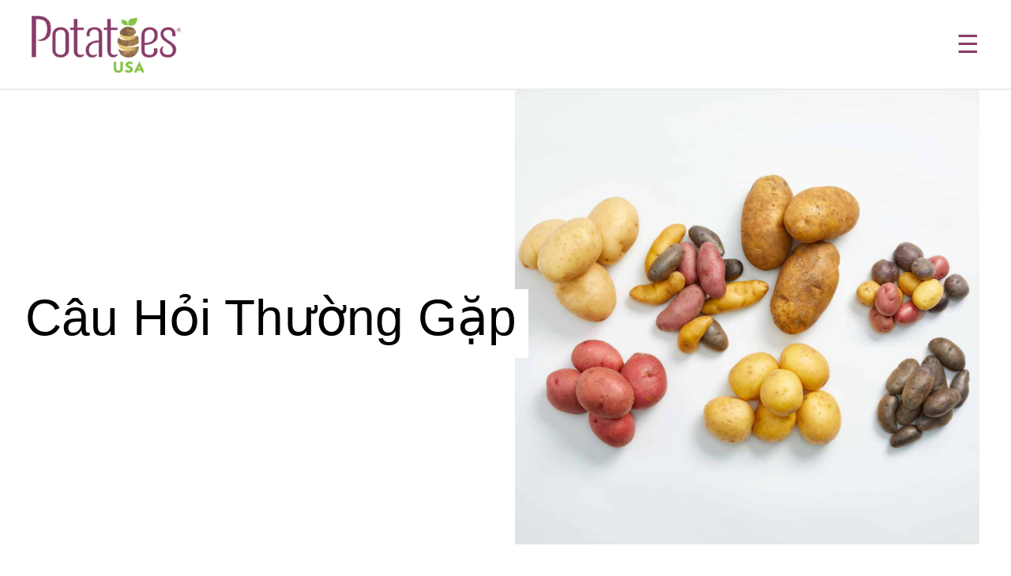

--- FILE ---
content_type: text/html; charset=UTF-8
request_url: http://potatogoodness-vietnam.com/faq/are-potatoes-fattening-2/
body_size: 11302
content:
<!DOCTYPE html>

<html lang="en">
<head>
	
	<meta http-equiv="Content-Type" content="text/html; charset=UTF-8">

	<meta name="viewport" content="width=device-width">

	
			<style type="text/css">
					.heateor_sss_button_instagram span.heateor_sss_svg,a.heateor_sss_instagram span.heateor_sss_svg{background:radial-gradient(circle at 30% 107%,#fdf497 0,#fdf497 5%,#fd5949 45%,#d6249f 60%,#285aeb 90%)}
											.heateor_sss_horizontal_sharing .heateor_sss_svg,.heateor_sss_standard_follow_icons_container .heateor_sss_svg{
							color: #fff;
						border-width: 0px;
			border-style: solid;
			border-color: transparent;
		}
					.heateor_sss_horizontal_sharing .heateorSssTCBackground{
				color:#666;
			}
					.heateor_sss_horizontal_sharing span.heateor_sss_svg:hover,.heateor_sss_standard_follow_icons_container span.heateor_sss_svg:hover{
						border-color: transparent;
		}
		.heateor_sss_vertical_sharing span.heateor_sss_svg,.heateor_sss_floating_follow_icons_container span.heateor_sss_svg{
							color: #fff;
						border-width: 0px;
			border-style: solid;
			border-color: transparent;
		}
				.heateor_sss_vertical_sharing .heateorSssTCBackground{
			color:#666;
		}
						.heateor_sss_vertical_sharing span.heateor_sss_svg:hover,.heateor_sss_floating_follow_icons_container span.heateor_sss_svg:hover{
						border-color: transparent;
		}
		@media screen and (max-width:783px) {.heateor_sss_vertical_sharing{display:none!important}}		</style>
		<meta name='robots' content='noindex, nofollow' />

	<!-- This site is optimized with the Yoast SEO plugin v21.7 - https://yoast.com/wordpress/plugins/seo/ -->
	<title>Khoai tây có làm tăng cân không? - Potatoes USA</title>
	<meta property="og:locale" content="en_US" />
	<meta property="og:type" content="article" />
	<meta property="og:title" content="Khoai tây có làm tăng cân không? - Potatoes USA" />
	<meta property="og:url" content="http://potatogoodness-vietnam.com/faq/are-potatoes-fattening-2/" />
	<meta property="og:site_name" content="Potatoes USA" />
	<meta property="article:modified_time" content="2023-12-23T09:58:07+00:00" />
	<meta name="twitter:card" content="summary_large_image" />
	<script type="application/ld+json" class="yoast-schema-graph">{"@context":"https://schema.org","@graph":[{"@type":"WebPage","@id":"http://potatogoodness-vietnam.com/faq/are-potatoes-fattening-2/","url":"http://potatogoodness-vietnam.com/faq/are-potatoes-fattening-2/","name":"Khoai tây có làm tăng cân không? - Potatoes USA","isPartOf":{"@id":"https://potatogoodness-vietnam.com/#website"},"datePublished":"2021-12-16T19:54:43+00:00","dateModified":"2023-12-23T09:58:07+00:00","inLanguage":"en-US","potentialAction":[{"@type":"ReadAction","target":["http://potatogoodness-vietnam.com/faq/are-potatoes-fattening-2/"]}]},{"@type":"WebSite","@id":"https://potatogoodness-vietnam.com/#website","url":"https://potatogoodness-vietnam.com/","name":"Potatoes USA","description":"","potentialAction":[{"@type":"SearchAction","target":{"@type":"EntryPoint","urlTemplate":"https://potatogoodness-vietnam.com/?s={search_term_string}"},"query-input":"required name=search_term_string"}],"inLanguage":"en-US"}]}</script>
	<!-- / Yoast SEO plugin. -->


<link rel="alternate" type="application/rss+xml" title="Potatoes USA &raquo; Feed" href="http://potatogoodness-vietnam.com/feed/" />
<link rel="alternate" type="application/rss+xml" title="Potatoes USA &raquo; Comments Feed" href="http://potatogoodness-vietnam.com/comments/feed/" />
<script type="text/javascript">
/* <![CDATA[ */
window._wpemojiSettings = {"baseUrl":"https:\/\/s.w.org\/images\/core\/emoji\/14.0.0\/72x72\/","ext":".png","svgUrl":"https:\/\/s.w.org\/images\/core\/emoji\/14.0.0\/svg\/","svgExt":".svg","source":{"concatemoji":"http:\/\/potatogoodness-vietnam.com\/wp-includes\/js\/wp-emoji-release.min.js?ver=6.4.7"}};
/*! This file is auto-generated */
!function(i,n){var o,s,e;function c(e){try{var t={supportTests:e,timestamp:(new Date).valueOf()};sessionStorage.setItem(o,JSON.stringify(t))}catch(e){}}function p(e,t,n){e.clearRect(0,0,e.canvas.width,e.canvas.height),e.fillText(t,0,0);var t=new Uint32Array(e.getImageData(0,0,e.canvas.width,e.canvas.height).data),r=(e.clearRect(0,0,e.canvas.width,e.canvas.height),e.fillText(n,0,0),new Uint32Array(e.getImageData(0,0,e.canvas.width,e.canvas.height).data));return t.every(function(e,t){return e===r[t]})}function u(e,t,n){switch(t){case"flag":return n(e,"\ud83c\udff3\ufe0f\u200d\u26a7\ufe0f","\ud83c\udff3\ufe0f\u200b\u26a7\ufe0f")?!1:!n(e,"\ud83c\uddfa\ud83c\uddf3","\ud83c\uddfa\u200b\ud83c\uddf3")&&!n(e,"\ud83c\udff4\udb40\udc67\udb40\udc62\udb40\udc65\udb40\udc6e\udb40\udc67\udb40\udc7f","\ud83c\udff4\u200b\udb40\udc67\u200b\udb40\udc62\u200b\udb40\udc65\u200b\udb40\udc6e\u200b\udb40\udc67\u200b\udb40\udc7f");case"emoji":return!n(e,"\ud83e\udef1\ud83c\udffb\u200d\ud83e\udef2\ud83c\udfff","\ud83e\udef1\ud83c\udffb\u200b\ud83e\udef2\ud83c\udfff")}return!1}function f(e,t,n){var r="undefined"!=typeof WorkerGlobalScope&&self instanceof WorkerGlobalScope?new OffscreenCanvas(300,150):i.createElement("canvas"),a=r.getContext("2d",{willReadFrequently:!0}),o=(a.textBaseline="top",a.font="600 32px Arial",{});return e.forEach(function(e){o[e]=t(a,e,n)}),o}function t(e){var t=i.createElement("script");t.src=e,t.defer=!0,i.head.appendChild(t)}"undefined"!=typeof Promise&&(o="wpEmojiSettingsSupports",s=["flag","emoji"],n.supports={everything:!0,everythingExceptFlag:!0},e=new Promise(function(e){i.addEventListener("DOMContentLoaded",e,{once:!0})}),new Promise(function(t){var n=function(){try{var e=JSON.parse(sessionStorage.getItem(o));if("object"==typeof e&&"number"==typeof e.timestamp&&(new Date).valueOf()<e.timestamp+604800&&"object"==typeof e.supportTests)return e.supportTests}catch(e){}return null}();if(!n){if("undefined"!=typeof Worker&&"undefined"!=typeof OffscreenCanvas&&"undefined"!=typeof URL&&URL.createObjectURL&&"undefined"!=typeof Blob)try{var e="postMessage("+f.toString()+"("+[JSON.stringify(s),u.toString(),p.toString()].join(",")+"));",r=new Blob([e],{type:"text/javascript"}),a=new Worker(URL.createObjectURL(r),{name:"wpTestEmojiSupports"});return void(a.onmessage=function(e){c(n=e.data),a.terminate(),t(n)})}catch(e){}c(n=f(s,u,p))}t(n)}).then(function(e){for(var t in e)n.supports[t]=e[t],n.supports.everything=n.supports.everything&&n.supports[t],"flag"!==t&&(n.supports.everythingExceptFlag=n.supports.everythingExceptFlag&&n.supports[t]);n.supports.everythingExceptFlag=n.supports.everythingExceptFlag&&!n.supports.flag,n.DOMReady=!1,n.readyCallback=function(){n.DOMReady=!0}}).then(function(){return e}).then(function(){var e;n.supports.everything||(n.readyCallback(),(e=n.source||{}).concatemoji?t(e.concatemoji):e.wpemoji&&e.twemoji&&(t(e.twemoji),t(e.wpemoji)))}))}((window,document),window._wpemojiSettings);
/* ]]> */
</script>
<style id='wp-emoji-styles-inline-css' type='text/css'>

	img.wp-smiley, img.emoji {
		display: inline !important;
		border: none !important;
		box-shadow: none !important;
		height: 1em !important;
		width: 1em !important;
		margin: 0 0.07em !important;
		vertical-align: -0.1em !important;
		background: none !important;
		padding: 0 !important;
	}
</style>
<link rel='stylesheet' id='wp-block-library-css' href='http://potatogoodness-vietnam.com/wp-includes/css/dist/block-library/style.min.css?ver=6.4.7' type='text/css' media='all' />
<style id='classic-theme-styles-inline-css' type='text/css'>
/*! This file is auto-generated */
.wp-block-button__link{color:#fff;background-color:#32373c;border-radius:9999px;box-shadow:none;text-decoration:none;padding:calc(.667em + 2px) calc(1.333em + 2px);font-size:1.125em}.wp-block-file__button{background:#32373c;color:#fff;text-decoration:none}
</style>
<style id='global-styles-inline-css' type='text/css'>
body{--wp--preset--color--black: #000000;--wp--preset--color--cyan-bluish-gray: #abb8c3;--wp--preset--color--white: #ffffff;--wp--preset--color--pale-pink: #f78da7;--wp--preset--color--vivid-red: #cf2e2e;--wp--preset--color--luminous-vivid-orange: #ff6900;--wp--preset--color--luminous-vivid-amber: #fcb900;--wp--preset--color--light-green-cyan: #7bdcb5;--wp--preset--color--vivid-green-cyan: #00d084;--wp--preset--color--pale-cyan-blue: #8ed1fc;--wp--preset--color--vivid-cyan-blue: #0693e3;--wp--preset--color--vivid-purple: #9b51e0;--wp--preset--gradient--vivid-cyan-blue-to-vivid-purple: linear-gradient(135deg,rgba(6,147,227,1) 0%,rgb(155,81,224) 100%);--wp--preset--gradient--light-green-cyan-to-vivid-green-cyan: linear-gradient(135deg,rgb(122,220,180) 0%,rgb(0,208,130) 100%);--wp--preset--gradient--luminous-vivid-amber-to-luminous-vivid-orange: linear-gradient(135deg,rgba(252,185,0,1) 0%,rgba(255,105,0,1) 100%);--wp--preset--gradient--luminous-vivid-orange-to-vivid-red: linear-gradient(135deg,rgba(255,105,0,1) 0%,rgb(207,46,46) 100%);--wp--preset--gradient--very-light-gray-to-cyan-bluish-gray: linear-gradient(135deg,rgb(238,238,238) 0%,rgb(169,184,195) 100%);--wp--preset--gradient--cool-to-warm-spectrum: linear-gradient(135deg,rgb(74,234,220) 0%,rgb(151,120,209) 20%,rgb(207,42,186) 40%,rgb(238,44,130) 60%,rgb(251,105,98) 80%,rgb(254,248,76) 100%);--wp--preset--gradient--blush-light-purple: linear-gradient(135deg,rgb(255,206,236) 0%,rgb(152,150,240) 100%);--wp--preset--gradient--blush-bordeaux: linear-gradient(135deg,rgb(254,205,165) 0%,rgb(254,45,45) 50%,rgb(107,0,62) 100%);--wp--preset--gradient--luminous-dusk: linear-gradient(135deg,rgb(255,203,112) 0%,rgb(199,81,192) 50%,rgb(65,88,208) 100%);--wp--preset--gradient--pale-ocean: linear-gradient(135deg,rgb(255,245,203) 0%,rgb(182,227,212) 50%,rgb(51,167,181) 100%);--wp--preset--gradient--electric-grass: linear-gradient(135deg,rgb(202,248,128) 0%,rgb(113,206,126) 100%);--wp--preset--gradient--midnight: linear-gradient(135deg,rgb(2,3,129) 0%,rgb(40,116,252) 100%);--wp--preset--font-size--small: 13px;--wp--preset--font-size--medium: 20px;--wp--preset--font-size--large: 36px;--wp--preset--font-size--x-large: 42px;--wp--preset--spacing--20: 0.44rem;--wp--preset--spacing--30: 0.67rem;--wp--preset--spacing--40: 1rem;--wp--preset--spacing--50: 1.5rem;--wp--preset--spacing--60: 2.25rem;--wp--preset--spacing--70: 3.38rem;--wp--preset--spacing--80: 5.06rem;--wp--preset--shadow--natural: 6px 6px 9px rgba(0, 0, 0, 0.2);--wp--preset--shadow--deep: 12px 12px 50px rgba(0, 0, 0, 0.4);--wp--preset--shadow--sharp: 6px 6px 0px rgba(0, 0, 0, 0.2);--wp--preset--shadow--outlined: 6px 6px 0px -3px rgba(255, 255, 255, 1), 6px 6px rgba(0, 0, 0, 1);--wp--preset--shadow--crisp: 6px 6px 0px rgba(0, 0, 0, 1);}:where(.is-layout-flex){gap: 0.5em;}:where(.is-layout-grid){gap: 0.5em;}body .is-layout-flow > .alignleft{float: left;margin-inline-start: 0;margin-inline-end: 2em;}body .is-layout-flow > .alignright{float: right;margin-inline-start: 2em;margin-inline-end: 0;}body .is-layout-flow > .aligncenter{margin-left: auto !important;margin-right: auto !important;}body .is-layout-constrained > .alignleft{float: left;margin-inline-start: 0;margin-inline-end: 2em;}body .is-layout-constrained > .alignright{float: right;margin-inline-start: 2em;margin-inline-end: 0;}body .is-layout-constrained > .aligncenter{margin-left: auto !important;margin-right: auto !important;}body .is-layout-constrained > :where(:not(.alignleft):not(.alignright):not(.alignfull)){max-width: var(--wp--style--global--content-size);margin-left: auto !important;margin-right: auto !important;}body .is-layout-constrained > .alignwide{max-width: var(--wp--style--global--wide-size);}body .is-layout-flex{display: flex;}body .is-layout-flex{flex-wrap: wrap;align-items: center;}body .is-layout-flex > *{margin: 0;}body .is-layout-grid{display: grid;}body .is-layout-grid > *{margin: 0;}:where(.wp-block-columns.is-layout-flex){gap: 2em;}:where(.wp-block-columns.is-layout-grid){gap: 2em;}:where(.wp-block-post-template.is-layout-flex){gap: 1.25em;}:where(.wp-block-post-template.is-layout-grid){gap: 1.25em;}.has-black-color{color: var(--wp--preset--color--black) !important;}.has-cyan-bluish-gray-color{color: var(--wp--preset--color--cyan-bluish-gray) !important;}.has-white-color{color: var(--wp--preset--color--white) !important;}.has-pale-pink-color{color: var(--wp--preset--color--pale-pink) !important;}.has-vivid-red-color{color: var(--wp--preset--color--vivid-red) !important;}.has-luminous-vivid-orange-color{color: var(--wp--preset--color--luminous-vivid-orange) !important;}.has-luminous-vivid-amber-color{color: var(--wp--preset--color--luminous-vivid-amber) !important;}.has-light-green-cyan-color{color: var(--wp--preset--color--light-green-cyan) !important;}.has-vivid-green-cyan-color{color: var(--wp--preset--color--vivid-green-cyan) !important;}.has-pale-cyan-blue-color{color: var(--wp--preset--color--pale-cyan-blue) !important;}.has-vivid-cyan-blue-color{color: var(--wp--preset--color--vivid-cyan-blue) !important;}.has-vivid-purple-color{color: var(--wp--preset--color--vivid-purple) !important;}.has-black-background-color{background-color: var(--wp--preset--color--black) !important;}.has-cyan-bluish-gray-background-color{background-color: var(--wp--preset--color--cyan-bluish-gray) !important;}.has-white-background-color{background-color: var(--wp--preset--color--white) !important;}.has-pale-pink-background-color{background-color: var(--wp--preset--color--pale-pink) !important;}.has-vivid-red-background-color{background-color: var(--wp--preset--color--vivid-red) !important;}.has-luminous-vivid-orange-background-color{background-color: var(--wp--preset--color--luminous-vivid-orange) !important;}.has-luminous-vivid-amber-background-color{background-color: var(--wp--preset--color--luminous-vivid-amber) !important;}.has-light-green-cyan-background-color{background-color: var(--wp--preset--color--light-green-cyan) !important;}.has-vivid-green-cyan-background-color{background-color: var(--wp--preset--color--vivid-green-cyan) !important;}.has-pale-cyan-blue-background-color{background-color: var(--wp--preset--color--pale-cyan-blue) !important;}.has-vivid-cyan-blue-background-color{background-color: var(--wp--preset--color--vivid-cyan-blue) !important;}.has-vivid-purple-background-color{background-color: var(--wp--preset--color--vivid-purple) !important;}.has-black-border-color{border-color: var(--wp--preset--color--black) !important;}.has-cyan-bluish-gray-border-color{border-color: var(--wp--preset--color--cyan-bluish-gray) !important;}.has-white-border-color{border-color: var(--wp--preset--color--white) !important;}.has-pale-pink-border-color{border-color: var(--wp--preset--color--pale-pink) !important;}.has-vivid-red-border-color{border-color: var(--wp--preset--color--vivid-red) !important;}.has-luminous-vivid-orange-border-color{border-color: var(--wp--preset--color--luminous-vivid-orange) !important;}.has-luminous-vivid-amber-border-color{border-color: var(--wp--preset--color--luminous-vivid-amber) !important;}.has-light-green-cyan-border-color{border-color: var(--wp--preset--color--light-green-cyan) !important;}.has-vivid-green-cyan-border-color{border-color: var(--wp--preset--color--vivid-green-cyan) !important;}.has-pale-cyan-blue-border-color{border-color: var(--wp--preset--color--pale-cyan-blue) !important;}.has-vivid-cyan-blue-border-color{border-color: var(--wp--preset--color--vivid-cyan-blue) !important;}.has-vivid-purple-border-color{border-color: var(--wp--preset--color--vivid-purple) !important;}.has-vivid-cyan-blue-to-vivid-purple-gradient-background{background: var(--wp--preset--gradient--vivid-cyan-blue-to-vivid-purple) !important;}.has-light-green-cyan-to-vivid-green-cyan-gradient-background{background: var(--wp--preset--gradient--light-green-cyan-to-vivid-green-cyan) !important;}.has-luminous-vivid-amber-to-luminous-vivid-orange-gradient-background{background: var(--wp--preset--gradient--luminous-vivid-amber-to-luminous-vivid-orange) !important;}.has-luminous-vivid-orange-to-vivid-red-gradient-background{background: var(--wp--preset--gradient--luminous-vivid-orange-to-vivid-red) !important;}.has-very-light-gray-to-cyan-bluish-gray-gradient-background{background: var(--wp--preset--gradient--very-light-gray-to-cyan-bluish-gray) !important;}.has-cool-to-warm-spectrum-gradient-background{background: var(--wp--preset--gradient--cool-to-warm-spectrum) !important;}.has-blush-light-purple-gradient-background{background: var(--wp--preset--gradient--blush-light-purple) !important;}.has-blush-bordeaux-gradient-background{background: var(--wp--preset--gradient--blush-bordeaux) !important;}.has-luminous-dusk-gradient-background{background: var(--wp--preset--gradient--luminous-dusk) !important;}.has-pale-ocean-gradient-background{background: var(--wp--preset--gradient--pale-ocean) !important;}.has-electric-grass-gradient-background{background: var(--wp--preset--gradient--electric-grass) !important;}.has-midnight-gradient-background{background: var(--wp--preset--gradient--midnight) !important;}.has-small-font-size{font-size: var(--wp--preset--font-size--small) !important;}.has-medium-font-size{font-size: var(--wp--preset--font-size--medium) !important;}.has-large-font-size{font-size: var(--wp--preset--font-size--large) !important;}.has-x-large-font-size{font-size: var(--wp--preset--font-size--x-large) !important;}
.wp-block-navigation a:where(:not(.wp-element-button)){color: inherit;}
:where(.wp-block-post-template.is-layout-flex){gap: 1.25em;}:where(.wp-block-post-template.is-layout-grid){gap: 1.25em;}
:where(.wp-block-columns.is-layout-flex){gap: 2em;}:where(.wp-block-columns.is-layout-grid){gap: 2em;}
.wp-block-pullquote{font-size: 1.5em;line-height: 1.6;}
</style>
<link rel='stylesheet' id='ajax-load-more-css' href='http://potatogoodness-vietnam.com/wp-content/plugins/ajax-load-more/build/frontend/ajax-load-more.min.css?ver=6.4.7' type='text/css' media='all' />
<link rel='stylesheet' id='main-css' href='http://potatogoodness-vietnam.com/wp-content/themes/uspb/style.css?ver=1709044510' type='text/css' media='all' />
<link rel='stylesheet' id='relevanssi-live-search-css' href='http://potatogoodness-vietnam.com/wp-content/plugins/relevanssi-live-ajax-search/assets/styles/style.css?ver=2.4' type='text/css' media='all' />
<link rel='stylesheet' id='heateor_sss_frontend_css-css' href='http://potatogoodness-vietnam.com/wp-content/plugins/sassy-social-share/public/css/sassy-social-share-public.css?ver=3.3.56' type='text/css' media='all' />
<script type="text/javascript" src="http://potatogoodness-vietnam.com/wp-includes/js/jquery/jquery.min.js?ver=3.7.1" id="jquery-core-js"></script>
<script type="text/javascript" src="http://potatogoodness-vietnam.com/wp-includes/js/jquery/jquery-migrate.min.js?ver=3.4.1" id="jquery-migrate-js"></script>
<link rel="https://api.w.org/" href="http://potatogoodness-vietnam.com/wp-json/" /><link rel="alternate" type="application/json" href="http://potatogoodness-vietnam.com/wp-json/wp/v2/faq/6493" /><link rel='shortlink' href='http://potatogoodness-vietnam.com/?p=6493' />
<link rel="alternate" type="application/json+oembed" href="http://potatogoodness-vietnam.com/wp-json/oembed/1.0/embed?url=http%3A%2F%2Fpotatogoodness-vietnam.com%2Ffaq%2Fare-potatoes-fattening-2%2F" />
<link rel="alternate" type="text/xml+oembed" href="http://potatogoodness-vietnam.com/wp-json/oembed/1.0/embed?url=http%3A%2F%2Fpotatogoodness-vietnam.com%2Ffaq%2Fare-potatoes-fattening-2%2F&#038;format=xml" />
<link rel="icon" href="http://potatogoodness-vietnam.com/wp-content/uploads/potato_fav.png" sizes="32x32" />
<link rel="icon" href="http://potatogoodness-vietnam.com/wp-content/uploads/potato_fav.png" sizes="192x192" />
<link rel="apple-touch-icon" href="http://potatogoodness-vietnam.com/wp-content/uploads/potato_fav.png" />
<meta name="msapplication-TileImage" content="http://potatogoodness-vietnam.com/wp-content/uploads/potato_fav.png" />

	<!-- Google tag (gtag.js) --> <script async src="https://www.googletagmanager.com/gtag/js?id=G-KQPXS4GDZD"></script> <script> window.dataLayer = window.dataLayer || []; function gtag(){dataLayer.push(arguments);} gtag('js', new Date()); gtag('config', 'G-KQPXS4GDZD'); </script>
	<style>
		
		
	</style>

		
</head>

<body class="faq-template-default single single-faq postid-6493">


<header class="header">

	<a href="http://potatogoodness-vietnam.com" class="logo"><img src="http://potatogoodness-vietnam.com/wp-content/themes/uspb/images/logo.png" title="" alt=""></a>

	<div class="menu-container">
	
							
			<nav class="nav"><ul id="menu-main-menu" class=""><li id="menu-item-658" class="menu-item menu-item-type-post_type menu-item-object-page menu-item-has-children menu-item-658"><a href="http://potatogoodness-vietnam.com/potato-recipes/" data-ps2id-api="true">Công Thức Nấu Ăn</a>
<ul class="sub-menu">
	<li id="menu-item-23148" class="menu-item menu-item-type-custom menu-item-object-custom menu-item-23148"><a href="http://potatogoodness-vietnam.com/weekly-recipe-email/" data-ps2id-api="true">Nhận Email Công Thức Hàng Tuần</a></li>
</ul>
</li>
<li id="menu-item-5569" class="menu-item menu-item-type-post_type menu-item-object-page menu-item-has-children menu-item-5569"><a href="http://potatogoodness-vietnam.com/how-to-cook-potatoes/" data-ps2id-api="true">Cách Chế Biến Khoai Tây</a>
<ul class="sub-menu">
	<li id="menu-item-6526" class="mobile menu-item menu-item-type-post_type menu-item-object-page menu-item-6526"><a href="http://potatogoodness-vietnam.com/how-to-cook-potatoes/" data-ps2id-api="true">Cách Chế Biến Khoai Tây</a></li>
	<li id="menu-item-5578" class="menu-item menu-item-type-post_type menu-item-object-page menu-item-5578"><a href="http://potatogoodness-vietnam.com/potato-tips-tricks/" data-ps2id-api="true">Khoai Tây &#8211; Cơ Hội Vô Tân</a></li>
</ul>
</li>
<li id="menu-item-9018" class="menu-item menu-item-type-post_type menu-item-object-page menu-item-has-children menu-item-9018"><a href="http://potatogoodness-vietnam.com/all-about-potatoes/" data-ps2id-api="true">Thông Tin Về Khoai Tây</a>
<ul class="sub-menu">
	<li id="menu-item-22016" class="menu-item menu-item-type-custom menu-item-object-custom menu-item-22016"><a href="http://potatogoodness-vietnam.com/potato-types/" data-ps2id-api="true">Các Loại Khoai Tây</a></li>
	<li id="menu-item-5585" class="menu-item menu-item-type-post_type menu-item-object-page menu-item-5585"><a href="http://potatogoodness-vietnam.com/potato-storage-handling/" data-ps2id-api="true">Cách Lựa Chọn &#038; Bảo Quản Khoai Tây</a></li>
	<li id="menu-item-5586" class="menu-item menu-item-type-post_type menu-item-object-page menu-item-5586"><a href="http://potatogoodness-vietnam.com/potato-faqs/" data-ps2id-api="true">Câu Hỏi Thường Gặp Về Khoai Tây</a></li>
	<li id="menu-item-5587" class="menu-item menu-item-type-post_type menu-item-object-page menu-item-5587"><a href="http://potatogoodness-vietnam.com/potato-fun-facts-history/" data-ps2id-api="true">Lịch Sử Về Khoai Tây</a></li>
</ul>
</li>
<li id="menu-item-6528" class="mobile menu-item menu-item-type-post_type menu-item-object-page menu-item-has-children menu-item-6528"><a href="http://potatogoodness-vietnam.com/nutrition/" data-ps2id-api="true">Dinh Dưỡng Khoai Tây</a>
<ul class="sub-menu">
	<li id="menu-item-5596" class="menu-item menu-item-type-post_type menu-item-object-page menu-item-5596"><a href="http://potatogoodness-vietnam.com/performance/" data-ps2id-api="true">Năng Lượng Cho Tập Luyện</a></li>
</ul>
</li>
<li id="menu-item-6722" class="menu-item menu-item-type-post_type menu-item-object-page menu-item-6722"><a href="http://potatogoodness-vietnam.com/meet-the-farmers/" data-ps2id-api="true">Gặp Gỡ Nhà Trồng</a></li>
</ul></nav>
			<div class="search-icon"></div>

			<a class="menu-toggle" href="#">&#9776;</a>
			
					
	</div>

	<form action="http://potatogoodness-vietnam.com" id="searchform" class="searchform" method="get">
	
    <input type="text" id="s" name="s" placeholder="I'm Looking For..." value="" data-rlvlive="true" data-rlvconfig="default" />    

    <div class="post-type-buttons">

        <label>

            <input type="radio" name="post_type" value="" checked="checked">

            <span class="active">All</span>

        </label>

        <label>

            <input type="radio" name="post_type" value="recipe" >

            <span >Recipes</span>

        </label>

    </div>
    
    <div class="submit-icon">

        
    </div>
    
    <div class="close">&times;</div>

</form>
</header><!-- end header -->

<div class="mobile-nav-container">
	
	<a href="#" class="close">&times; Close</a>

	<nav class="mobile-nav"><ul id="menu-main-menu-1" class=""><li class="menu-item menu-item-type-post_type menu-item-object-page menu-item-has-children menu-item-658"><a href="http://potatogoodness-vietnam.com/potato-recipes/" data-ps2id-api="true">Công Thức Nấu Ăn</a>
<ul class="sub-menu">
	<li class="menu-item menu-item-type-custom menu-item-object-custom menu-item-23148"><a href="http://potatogoodness-vietnam.com/weekly-recipe-email/" data-ps2id-api="true">Nhận Email Công Thức Hàng Tuần</a></li>
</ul>
</li>
<li class="menu-item menu-item-type-post_type menu-item-object-page menu-item-has-children menu-item-5569"><a href="http://potatogoodness-vietnam.com/how-to-cook-potatoes/" data-ps2id-api="true">Cách Chế Biến Khoai Tây</a>
<ul class="sub-menu">
	<li class="mobile menu-item menu-item-type-post_type menu-item-object-page menu-item-6526"><a href="http://potatogoodness-vietnam.com/how-to-cook-potatoes/" data-ps2id-api="true">Cách Chế Biến Khoai Tây</a></li>
	<li class="menu-item menu-item-type-post_type menu-item-object-page menu-item-5578"><a href="http://potatogoodness-vietnam.com/potato-tips-tricks/" data-ps2id-api="true">Khoai Tây &#8211; Cơ Hội Vô Tân</a></li>
</ul>
</li>
<li class="menu-item menu-item-type-post_type menu-item-object-page menu-item-has-children menu-item-9018"><a href="http://potatogoodness-vietnam.com/all-about-potatoes/" data-ps2id-api="true">Thông Tin Về Khoai Tây</a>
<ul class="sub-menu">
	<li class="menu-item menu-item-type-custom menu-item-object-custom menu-item-22016"><a href="http://potatogoodness-vietnam.com/potato-types/" data-ps2id-api="true">Các Loại Khoai Tây</a></li>
	<li class="menu-item menu-item-type-post_type menu-item-object-page menu-item-5585"><a href="http://potatogoodness-vietnam.com/potato-storage-handling/" data-ps2id-api="true">Cách Lựa Chọn &#038; Bảo Quản Khoai Tây</a></li>
	<li class="menu-item menu-item-type-post_type menu-item-object-page menu-item-5586"><a href="http://potatogoodness-vietnam.com/potato-faqs/" data-ps2id-api="true">Câu Hỏi Thường Gặp Về Khoai Tây</a></li>
	<li class="menu-item menu-item-type-post_type menu-item-object-page menu-item-5587"><a href="http://potatogoodness-vietnam.com/potato-fun-facts-history/" data-ps2id-api="true">Lịch Sử Về Khoai Tây</a></li>
</ul>
</li>
<li class="mobile menu-item menu-item-type-post_type menu-item-object-page menu-item-has-children menu-item-6528"><a href="http://potatogoodness-vietnam.com/nutrition/" data-ps2id-api="true">Dinh Dưỡng Khoai Tây</a>
<ul class="sub-menu">
	<li class="menu-item menu-item-type-post_type menu-item-object-page menu-item-5596"><a href="http://potatogoodness-vietnam.com/performance/" data-ps2id-api="true">Năng Lượng Cho Tập Luyện</a></li>
</ul>
</li>
<li class="menu-item menu-item-type-post_type menu-item-object-page menu-item-6722"><a href="http://potatogoodness-vietnam.com/meet-the-farmers/" data-ps2id-api="true">Gặp Gỡ Nhà Trồng</a></li>
</ul></nav>
	

</div>

<div class="off-site-disclaimer" data-disabled-urls="http://potatogoodness-vietnam.com,http://potatointlpro.wpengine.com,http://192.168.1.17,http://LAPTOP-7RSG3CT9">

	<div class="off-site-disclaimer-container">

		<div class="content"><h2 style="text-align: center;">Potatoes USA tuyên bố miễn trừ trách nhiệm</h2>
<p style="text-align: center;">Xin lưu ý: Bạn đã nhấp vào liên kết đến trang web của bên thứ ba và sắp rời khỏi trang web của Potatoes USA. Liên kết bên ngoài không được chứng thực của Potatoes USA đối với trang web của bên thứ ba hoặc công ty hoặc tổ chức sở hữu và Potatoes USA không chịu trách nhiệm về tính chính xác hoặc nội dung của trang web được liên kết.</p>
<p style="text-align: center;">Nhấp vào &#8216;OK&#8217; để tiếp tục hoặc &#8216;Cancel&#8217; để quay lại trang<br />
<a href="https://potatogoodness-vietnam.com/">potatogoodness-vietnam.com</a>.</p>
</div>

		<div class="off-site-buttons">

			<a href="" class="button off-site-accept" target="_blank" rel="noreferrer noopener">OK</a>

			<span class="button off-site-reject">Cancel</span>

		</div>

	</div>

</div>
<section class="hero">

    <div class="container">

        <div class="sub-content">

            <h2 class="h1" style="color: ;">Câu Hỏi Thường Gặp</h2>

        </div>

        
        <div class="hero-image cover" style="background-image: url('http://potatogoodness-vietnam.com/wp-content/uploads/fresh_family88edit-4-1920x1280.jpg')"></div>

    </div>

</section>

<section class="faq-content">

    <div class="container">

        <h1 class="h2">Khoai tây có làm tăng cân không?</h1>

        <div class="content"><p>Khoai tây không có chất béo.</p>
</div>
        
        <div class="content"></div>

        
    </div>

</section>


    <footer>
        
        <section class="footer-top">

            <div class="container container-large">

                <a href="http://potatogoodness-vietnam.com" class="logo"><img src="http://potatogoodness-vietnam.com/wp-content/themes/uspb/images/logo.png" title="" alt=""></a>
                <nav class="footer-nav"><ul id="menu-footer-menu" class=""><li id="menu-item-5693" class="menu-item menu-item-type-post_type menu-item-object-page menu-item-5693"><a href="http://potatogoodness-vietnam.com/contact-us/" data-ps2id-api="true">Liên Hệ</a></li>
<li id="menu-item-5694" class="menu-item menu-item-type-post_type menu-item-object-page menu-item-5694"><a href="http://potatogoodness-vietnam.com/about-us/" data-ps2id-api="true">Giới Thiệu Về<br>Chúng Tôi</a></li>
<li id="menu-item-5696" class="menu-item menu-item-type-post_type menu-item-object-page menu-item-5696"><a href="http://potatogoodness-vietnam.com/potato-recipes/" data-ps2id-api="true">Công Thức Nấu Ăn<br>Với Khoai Tây</a></li>
<li id="menu-item-5697" class="menu-item menu-item-type-post_type menu-item-object-page menu-item-5697"><a href="http://potatogoodness-vietnam.com/nutrition/" data-ps2id-api="true">Khoai Tây &#038; Dinh Dưỡng</a></li>
</ul></nav>
                <div class="socials">
                    
                                            
                        <a target="_blank" rel="noopener noreferrer" href="https://www.facebook.com/PotatoGoodness"><svg xmlns="http://www.w3.org/2000/svg" width="24" height="24" viewBox="0 0 24 24"><path d="M9 8h-3v4h3v12h5v-12h3.642l.358-4h-4v-1.667c0-.955.192-1.333 1.115-1.333h2.885v-5h-3.808c-3.596 0-5.192 1.583-5.192 4.615v3.385z"/></svg></a>
                        
                    
                    
                        <a target="_blank" rel="noopener noreferrer" href="https://www.pinterest.com/potatogoodness/"><svg xmlns="http://www.w3.org/2000/svg" viewBox="0 0 774 1000.2" width="1935" height="2500"><path d="M0 359c0-42 8.8-83.7 26.5-125s43-79.7 76-115 76.3-64 130-86S345.7 0 411 0c106 0 193 32.7 261 98s102 142.3 102 231c0 114-28.8 208.2-86.5 282.5S555.3 723 464 723c-30 0-58.2-7-84.5-21s-44.8-31-55.5-51l-40 158c-3.3 12.7-7.7 25.5-13 38.5S259.8 873 253.5 885c-6.3 12-12.7 23.3-19 34s-12.7 20.7-19 30-11.8 17.2-16.5 23.5-9 11.8-13 16.5l-6 8c-2 2.7-4.7 3.7-8 3s-5.3-2.7-6-6c0-.7-.5-5.3-1.5-14s-2-17.8-3-27.5-2-22.2-3-37.5-1.3-30.2-1-44.5 1.3-30.2 3-47.5 4.2-33.3 7.5-48c7.3-31.3 32-135.7 74-313-5.3-10.7-9.7-23.5-13-38.5s-5-27.2-5-36.5l-1-15c0-42.7 10.8-78.2 32.5-106.5S303.3 223 334 223c24.7 0 43.8 8.2 57.5 24.5S412 284.3 412 309c0 15.3-2.8 34.2-8.5 56.5s-13.2 48-22.5 77-16 52.5-20 70.5c-6.7 30-.8 56 17.5 78s42.8 33 73.5 33c52.7 0 96.2-29.8 130.5-89.5S634 402.7 634 318c0-64.7-21-117.5-63-158.5S470.3 98 395 98c-84 0-152.2 27-204.5 81S112 297.7 112 373c0 44.7 12.7 82.3 38 113 8.7 10 11.3 20.7 8 32-1.3 3.3-3.3 11-6 23s-4.7 19.7-6 23c-1.3 7.3-4.7 12.2-10 14.5s-11.3 2.2-18-.5c-39.3-16-68.8-43.5-88.5-82.5S0 411 0 359z"/></svg></a>

                    
                    
                        <a target="_blank" rel="noopener noreferrer" href="https://www.instagram.com/potatogoodness/"><svg xmlns="http://www.w3.org/2000/svg" width="24" height="24" viewBox="0 0 24 24"><path d="M12 2.163c3.204 0 3.584.012 4.85.07 3.252.148 4.771 1.691 4.919 4.919.058 1.265.069 1.645.069 4.849 0 3.205-.012 3.584-.069 4.849-.149 3.225-1.664 4.771-4.919 4.919-1.266.058-1.644.07-4.85.07-3.204 0-3.584-.012-4.849-.07-3.26-.149-4.771-1.699-4.919-4.92-.058-1.265-.07-1.644-.07-4.849 0-3.204.013-3.583.07-4.849.149-3.227 1.664-4.771 4.919-4.919 1.266-.057 1.645-.069 4.849-.069zm0-2.163c-3.259 0-3.667.014-4.947.072-4.358.2-6.78 2.618-6.98 6.98-.059 1.281-.073 1.689-.073 4.948 0 3.259.014 3.668.072 4.948.2 4.358 2.618 6.78 6.98 6.98 1.281.058 1.689.072 4.948.072 3.259 0 3.668-.014 4.948-.072 4.354-.2 6.782-2.618 6.979-6.98.059-1.28.073-1.689.073-4.948 0-3.259-.014-3.667-.072-4.947-.196-4.354-2.617-6.78-6.979-6.98-1.281-.059-1.69-.073-4.949-.073zm0 5.838c-3.403 0-6.162 2.759-6.162 6.162s2.759 6.163 6.162 6.163 6.162-2.759 6.162-6.163c0-3.403-2.759-6.162-6.162-6.162zm0 10.162c-2.209 0-4-1.79-4-4 0-2.209 1.791-4 4-4s4 1.791 4 4c0 2.21-1.791 4-4 4zm6.406-11.845c-.796 0-1.441.645-1.441 1.44s.645 1.44 1.441 1.44c.795 0 1.439-.645 1.439-1.44s-.644-1.44-1.439-1.44z"/></svg></a>

                    
                </div>

            </div>

        </section>

        <section class="footer-bottom">

            <div class="container container-large">

                <span class="copyright"><p>© Copyright 2026, Potatoes USA. | <a href="http://potatogoodness-vietnam.com/privacy-policy/">Privacy Policy</a></p>
</span>
                
                <span class="credit"><p><a href="https://webolutions.com/" target="_blank" rel="noopener">by Webolutions Web Design Company</a></p>
</span>

            </div>

        </section>

    </footer>


	<script type="text/javascript">
	var relevanssi_rt_regex = /(&|\?)_(rt|rt_nonce)=(\w+)/g
	var newUrl = window.location.search.replace(relevanssi_rt_regex, '')
	history.replaceState(null, null, window.location.pathname + newUrl + window.location.hash)
	</script>
			<style type="text/css">
			.relevanssi-live-search-results {
				opacity: 0;
				transition: opacity .25s ease-in-out;
				-moz-transition: opacity .25s ease-in-out;
				-webkit-transition: opacity .25s ease-in-out;
				height: 0;
				overflow: hidden;
				z-index: 9999995; /* Exceed SearchWP Modal Search Form overlay. */
				position: absolute;
				display: none;
			}

			.relevanssi-live-search-results-showing {
				display: block;
				opacity: 1;
				height: auto;
				overflow: auto;
			}

			.relevanssi-live-search-no-results, .relevanssi-live-search-didyoumean {
				padding: 0 1em;
			}
		</style>
		<script type="text/javascript" id="page-scroll-to-id-plugin-script-js-extra">
/* <![CDATA[ */
var mPS2id_params = {"instances":{"mPS2id_instance_0":{"selector":"a[href*='#']:not([href='#'])","autoSelectorMenuLinks":"true","excludeSelector":"a[href^='#tab-'], a[href^='#tabs-'], a[data-toggle]:not([data-toggle='tooltip']), a[data-slide], a[data-vc-tabs], a[data-vc-accordion], a.screen-reader-text.skip-link","scrollSpeed":800,"autoScrollSpeed":"true","scrollEasing":"easeInOutQuint","scrollingEasing":"easeOutQuint","forceScrollEasing":"false","pageEndSmoothScroll":"true","stopScrollOnUserAction":"false","autoCorrectScroll":"true","autoCorrectScrollExtend":"true","layout":"vertical","offset":0,"dummyOffset":"false","highlightSelector":"none","clickedClass":"mPS2id-clicked","targetClass":"mPS2id-target","highlightClass":"mPS2id-highlight","forceSingleHighlight":"false","keepHighlightUntilNext":"false","highlightByNextTarget":"true","appendHash":"false","scrollToHash":"true","scrollToHashForAll":"true","scrollToHashDelay":0,"scrollToHashUseElementData":"true","scrollToHashRemoveUrlHash":"false","disablePluginBelow":0,"adminDisplayWidgetsId":"true","adminTinyMCEbuttons":"true","unbindUnrelatedClickEvents":"false","unbindUnrelatedClickEventsSelector":"","normalizeAnchorPointTargets":"false","encodeLinks":"false"}},"total_instances":"1","shortcode_class":"_ps2id"};
/* ]]> */
</script>
<script type="text/javascript" src="http://potatogoodness-vietnam.com/wp-content/plugins/page-scroll-to-id/js/page-scroll-to-id.min.js?ver=1.7.8" id="page-scroll-to-id-plugin-script-js"></script>
<script type="text/javascript" src="http://potatogoodness-vietnam.com/wp-content/themes/uspb/js/scripts.min.js?ver=1708794438" id="scripts-js"></script>
<script type="text/javascript" id="relevanssi-live-search-client-js-extra">
/* <![CDATA[ */
var relevanssi_live_search_params = [];
relevanssi_live_search_params = {"ajaxurl":"http:\/\/potatogoodness-vietnam.com\/wp-admin\/admin-ajax.php","config":{"default":{"input":{"delay":300,"min_chars":3},"results":{"position":"bottom","width":"auto","offset":{"x":0,"y":5},"static_offset":true}}},"msg_no_config_found":"No valid Relevanssi Live Search configuration found!","msg_loading_results":"Loading search results.","messages_template":"<div class=\"live-ajax-messages\">\n\t<div id=\"relevanssi-live-ajax-search-spinner\"><\/div>\n<\/div>\n"};;
/* ]]> */
</script>
<script type="text/javascript" src="http://potatogoodness-vietnam.com/wp-content/plugins/relevanssi-live-ajax-search/assets/javascript/dist/script.min.js?ver=2.4" id="relevanssi-live-search-client-js"></script>
<script type="text/javascript" id="heateor_sss_sharing_js-js-before">
/* <![CDATA[ */
function heateorSssLoadEvent(e) {var t=window.onload;if (typeof window.onload!="function") {window.onload=e}else{window.onload=function() {t();e()}}};	var heateorSssSharingAjaxUrl = 'http://potatogoodness-vietnam.com/wp-admin/admin-ajax.php', heateorSssCloseIconPath = 'http://potatogoodness-vietnam.com/wp-content/plugins/sassy-social-share/public/../images/close.png', heateorSssPluginIconPath = 'http://potatogoodness-vietnam.com/wp-content/plugins/sassy-social-share/public/../images/logo.png', heateorSssHorizontalSharingCountEnable = 0, heateorSssVerticalSharingCountEnable = 0, heateorSssSharingOffset = -10; var heateorSssMobileStickySharingEnabled = 0;var heateorSssCopyLinkMessage = "Link copied.";var heateorSssUrlCountFetched = [], heateorSssSharesText = 'Shares', heateorSssShareText = 'Share';function heateorSssPopup(e) {window.open(e,"popUpWindow","height=400,width=600,left=400,top=100,resizable,scrollbars,toolbar=0,personalbar=0,menubar=no,location=no,directories=no,status")}
/* ]]> */
</script>
<script type="text/javascript" src="http://potatogoodness-vietnam.com/wp-content/plugins/sassy-social-share/public/js/sassy-social-share-public.js?ver=3.3.56" id="heateor_sss_sharing_js-js"></script>

    
</body>
</html>

--- FILE ---
content_type: text/css
request_url: http://potatogoodness-vietnam.com/wp-content/themes/uspb/style.css?ver=1709044510
body_size: 16058
content:
/*!
	Theme Name: USPB
	Author: Webolutions
	Description: A custom WordPress theme designed and developed specifically for USPB.
	Version: 2.0
*//*! WARNING: This CSS file was generated from a Sass file. Do NOT edit it. If you edit this file your developer will overwrite the changes you have made next time they update your site. */*,*:before,*:after{box-sizing:border-box}html,body,div,span,applet,object,iframe,h1,h2,h3,h4,h5,h6,p,blockquote,pre,a,abbr,acronym,address,big,cite,code,del,dfn,em,img,ins,kbd,q,s,samp,small,strike,strong,sub,sup,tt,var,b,u,i,center,dl,dt,dd,ol,ul,li,fieldset,form,label,legend,table,caption,tbody,tfoot,thead,tr,th,td,article,aside,canvas,details,embed,figure,figcaption,footer,header,hgroup,menu,nav,output,ruby,section,summary,time,mark,audio,video{margin:0;padding:0;border:0;font-size:100%;font:inherit;vertical-align:baseline}article,aside,details,figcaption,figure,footer,header,hgroup,menu,nav,section{display:block}body{line-height:1}blockquote,q{quotes:none}blockquote:before,blockquote:after,q:before,q:after{content:"";content:none}table{border-collapse:collapse;border-spacing:0}strong,b{font-weight:700}em,i{font-style:italic}input{outline:none;border:none;border-radius:0}@font-face{font-family:Arial, Helvetica, sans-serif;src:url("fonts/Verlag-Book.eot");src:url("fonts/Verlag-Book.eot?#iefix") format("embedded-opentype"),url("fonts/Verlag-Book.woff2") format("woff2"),url("fonts/Verlag-Book.woff") format("woff"),url("fonts/Verlag-Book.ttf") format("truetype"),url("fonts/Verlag-Book.svg#Verlag-Book") format("svg");font-weight:400;font-display:swap}@font-face{font-family:Arial, Helvetica, sans-serif;src:url("fonts/Verlag-Bold.eot");src:url("fonts/Verlag-Bold.eot?#iefix") format("embedded-opentype"),url("fonts/Verlag-Bold.woff2") format("woff2"),url("fonts/Verlag-Bold.woff") format("woff"),url("fonts/Verlag-Bold.ttf") format("truetype"),url("fonts/Verlag-Bold.svg#Verlag-Bold") format("svg");font-weight:700;font-display:swap}@font-face{font-family:Arial, Helvetica, sans-serif;src:url("fonts/Verlag-Black.eot");src:url("fonts/Verlag-Black.eot?#iefix") format("embedded-opentype"),url("fonts/Verlag-Black.woff2") format("woff2"),url("fonts/Verlag-Black.woff") format("woff"),url("fonts/Verlag-Black.ttf") format("truetype"),url("fonts/Verlag-Black.svg#Verlag-Black") format("svg");font-weight:900;font-display:swap}@font-face{font-family:Better Times;src:url("fonts/BetterTimes.eot");src:url("fonts/BetterTimes.eot?#iefix") format("embedded-opentype"),url("fonts/BetterTimes.woff2") format("woff2"),url("fonts/BetterTimes.woff") format("woff"),url("fonts/BetterTimes.ttf") format("truetype"),url("fonts/BetterTimes.svg#BetterTimes") format("svg");font-display:swap}@font-face{font-family:Arial, Helvetica, sans-serif;src:url("fonts/Verlag-Light.eot");src:url("fonts/Verlag-Light.eot?#iefix") format("embedded-opentype"),url("fonts/Verlag-Light.woff2") format("woff2"),url("fonts/Verlag-Light.woff") format("woff"),url("fonts/Verlag-Light.ttf") format("truetype"),url("fonts/Verlag-Light.svg#Verlag-Light") format("svg");font-weight:300;font-display:swap}@font-face{font-family:"Josefin Sans", sans-serif;src:url("fonts/JosefinSans-VariableFont_wght.ttf");font-weight:300;font-display:swap}html{overflow-x:hidden}body{background:#fff;font-family:Arial, Helvetica, sans-serif;font-size:1.5	rem;line-height:1.8;color:#000;-webkit-font-smoothing:antialiased;-moz-osx-font-smoothing:grayscale;overflow-x:hidden;font-weight:400}.container{width:95%;max-width:1600px;margin:0 auto;position:relative;padding-left:80px;padding-right:80px}@media(max-width: 1000px){.container{padding-left:0;padding-right:0}}.container.container-large{padding:0;max-width:1880px}.none{display:none}a{color:#883d6b;text-decoration:none;transition:all .3s ease-out;-webkit-transition:all .3s ease-out;-moz-transition:all .3s ease-out;-ms-transition:all .3s ease-out;-o-transition:all .3s ease-out}a:hover{color:#ae6793;transition:all .3s ease-out;-webkit-transition:all .3s ease-out;-moz-transition:all .3s ease-out;-ms-transition:all .3s ease-out;-o-transition:all .3s ease-out}a img{outline:none;border:none}a:hover .caption{background-color:#84c447;color:#fff}a:hover .caption path{fill:#fff}a .caption{border-radius:3px;padding:16px 18px 20px;background:#fff;color:#231f20;transition:.4s all;font-weight:300}a .caption svg{width:12px;height:12px;margin:0 0 0 12px}a .caption svg path{fill:#84c447;transition:.4s all}iframe{max-width:100%}*:only-child,*:last-child{margin-bottom:0}h1,.h1{font-size:3.5rem;font-weight:300}@media(max-width: 1000px){h1,.h1{font-size:2 rem}}@media(max-width: 700px){h1,.h1{font-size:2.4rem}}h1.optional-h1,.h1.optional-h1{font-size:1rem;text-transform:uppercase}h2,.h2{font-size:2rem}@media(max-width: 1000px){h2,.h2{font-size:2.4rem}}@media(max-width: 700px){h2,.h2{font-size:2.1rem}}h2.optional-h1,.h2.optional-h1{font-size:1rem;text-transform:uppercase}h3,.h3{font-size:1.7rem}@media(max-width: 1000px){h3,.h3{font-size:1.8rem}}h4{font-size:1.5rem;font-weight:700}h5{font-size:1.8rem;text-transform:uppercase;letter-spacing:2px; font-weight: bold;}h6{font-size:1rem;text-transform:uppercase;letter-spacing:2px}.content form,.content iframe,.content blockquote,.content hr{margin:0 0 40px}.content ol{margin:0 0 40px 30px}.content ol li{padding:0px 0px 12px 3px;margin:0}.content ol:last-child{margin-bottom:0}.content ul{margin:0 0 40px 10px}.content ul li{background:url(images/bullet.png) no-repeat left 12px;padding:0px 0px 12px 23px;list-style:none;margin:0;font-size: 21px;-webkit-print-color-adjust:exact}.content ul:last-child{margin-bottom:0}.content img{max-width:100%;height:auto}@media(max-width: 700px){.content img{display:block;float:none;margin:0 auto 20px}}.content .wp-caption{max-width:100%}.content .wp-caption.alignleft{float:left;margin:0 20px 0 0}.content .wp-caption img{border-radius:30px;filter:drop-shadow(0 0 15px rgba(22, 26, 28, 0.15))}.content .wp-caption p{margin:0 0 10px;font-size:1rem;font-style:italic}.content .alignleft{float:left;margin:0 40px 40px 0}.content .alignright{float:right;margin:0 0 40px 40px}.content .aligncenter{margin:0 auto;display:block}.content iframe{width:100%}.content a{text-decoration:underline}.content a:hover{text-decoration:none}.content input[type=submit]{background:#883d6b !important;color:#fff !important}.content input[type=submit]:hover{background:#ae6793 !important}.content sup{font-size:1.125rem;vertical-align:super}.content sub{font-size:1.125rem;vertical-align:sub}.cover{background-size:cover;background-position:center;border-radius:3px}@media print{.cover{-webkit-print-color-adjust:exact;color-adjust:exact;page-break-inside:avoid}}.contain{background-size:contain;background-repeat:no-repeat;background-position:center}@media print{.contain{-webkit-print-color-adjust:exact;color-adjust:exact;page-break-inside:avoid}}.button,.review-section .reviews-content .comment-form input[type=submit]{color:#fff;font-size:1rem;padding:20px 38px;border-radius:100px;display:inline-block;white-space:nowrap;letter-spacing:1px;background:#883d6b;text-transform:uppercase}.button:hover,.review-section .reviews-content .comment-form input[type=submit]:hover{background:#ae6793;color:#fff}@media(max-width: 700px){.button,.review-section .reviews-content .comment-form input[type=submit]{white-space:normal}}.button.ghost,.gform_wrapper input.button[type=submit],.content form input.button[type=submit],form:not(.searchform) input.button[type=submit],form:not(.comment-form) input.button[type=submit],.review-section .reviews-content .comment-form input.ghost[type=submit],.review-section .reviews-content .comment-form .gform_wrapper input[type=submit],.gform_wrapper .review-section .reviews-content .comment-form input[type=submit],.review-section .reviews-content .comment-form .content form input[type=submit],.content form .review-section .reviews-content .comment-form input[type=submit],.review-section .reviews-content .comment-form form:not(.searchform) input[type=submit],form:not(.searchform) .review-section .reviews-content .comment-form input[type=submit],.review-section .reviews-content .comment-form form:not(.comment-form) input[type=submit],form:not(.comment-form) .review-section .reviews-content .comment-form input[type=submit]{background:rgba(0,0,0,0);border:1px solid #fff}.button.ghost:hover,.gform_wrapper input.button[type=submit]:hover,.content form input.button[type=submit]:hover,form:not(.searchform) input.button[type=submit]:hover,form:not(.comment-form) input.button[type=submit]:hover,.review-section .reviews-content .comment-form input.ghost[type=submit]:hover,.review-section .reviews-content .comment-form .gform_wrapper input[type=submit]:hover,.gform_wrapper .review-section .reviews-content .comment-form input[type=submit]:hover,.review-section .reviews-content .comment-form .content form input[type=submit]:hover,.content form .review-section .reviews-content .comment-form input[type=submit]:hover,.review-section .reviews-content .comment-form form:not(.searchform) input[type=submit]:hover,form:not(.searchform) .review-section .reviews-content .comment-form input[type=submit]:hover,.review-section .reviews-content .comment-form form:not(.comment-form) input[type=submit]:hover,form:not(.comment-form) .review-section .reviews-content .comment-form input[type=submit]:hover{background:#fff;color:#883d6b}.link{font-size:1rem;text-transform:uppercase;letter-spacing:1px;white-space:nowrap;padding:0 36px 0 0;position:relative;transition:.4s all}.link:before{content:"";position:absolute;bottom:0;left:-4px;height:6px;width:calc(100% + 4px);background:rgba(255,167,0,.3);transition:.4s all}.link:after{content:"";background-image:url(images/arrow-right-purple.png);background-size:cover;width:15px;height:10px;position:absolute;right:4px;bottom:.375rem}.link:hover{padding:0 42px 0 0}.link:hover:before{background:rgba(255,167,0,.7)}.link.back-to-link{padding:0 0 0 36px}.link.back-to-link:after{right:inherit;left:4px;transform:rotate(180deg)}.link.back-to-link:hover{padding:0 0 0 42px}.link-alt{font-size:2rem;font-weight:300;box-shadow:inset 0 -4px #fff,inset 0 -8px 0 rgba(255,167,0,.3);line-height:1}.link-alt:hover{box-shadow:inset 0 -4px #fff,inset 0 -8px 0 rgba(255,167,0,.7)}a:hover .link{padding:0 42px 0 0}a:hover .link:before{background:rgba(255,167,0,.7)}p{margin-bottom:1rem;font-size: 18px;}h1,h2,h3,h4,h5,h6{line-height:1.2;margin-bottom:.3em}a[href=""]:not(.video),a[href=""]:not(.video) *,a[href=""]:not(.video):hover{pointer-events:none;cursor:default;text-decoration:none}img{max-width:100%}.modal{opacity:0;pointer-events:none;position:absolute}.modal.active{opacity:1;pointer-events:all}section{margin:0 40px}@media(max-width: 700px){section{margin:0}}hr{margin:0;border-top:1px solid #231f20}.leaf-heading{display:block;text-align:center;position:relative;z-index:1}.leaf-heading:before{content:"";position:absolute;right:calc(100% + 40px);top:50%;transform:translateY(-50%);width:266px;height:10px;background-image:url(images/leaf-heading.png);z-index:0}@media(max-width: 700px){.leaf-heading:before{display:none}}.leaf-heading:after{content:"";position:absolute;left:calc(100% + 40px);top:50%;transform:translateY(-50%);width:266px;height:10px;background-image:url(images/leaf-heading.png);z-index:0}@media(max-width: 700px){.leaf-heading:after{display:none}}.top-title{font-family: "Josefin Sans",sans-serif;font-size:2.5rem;  font-style: italic; color:#5d4e63;position:absolute;left:50%;transform:translateX(-50%);margin:0 auto}.sub-nav{display:flex;border-top:2px solid #eeece7;position:relative}@media(max-width: 700px){.sub-nav{flex-direction:column}}.sub-nav .mobile-subnav-toggle{opacity:0;pointer-events:none;position:absolute;right:10px;top:7px;color:#fff;display:flex;align-items:center;cursor:pointer}@media(max-width: 700px){.sub-nav .mobile-subnav-toggle{opacity:1;pointer-events:all}}.sub-nav .mobile-subnav-toggle svg{fill:#fff;width:10px;height:10px;transform:translateY(5px);margin:0 0 0 8px}.sub-nav .sub-nav-title{display:flex;align-items:center;justify-content:center;color:#fff;font-weight:700;padding:0 24px}@media(max-width: 700px){.sub-nav .sub-nav-title{padding:10px;justify-content:flex-start}}.sub-nav .sub-nav-menu{background:#f5f3ef;flex-grow:1;display:flex;justify-content:flex-end;padding:0px 40px 0;align-items:center}@media(max-width: 700px){.sub-nav .sub-nav-menu{padding:10px;position:absolute;top:50px;z-index:10;opacity:0;pointer-events:none;transition:.4s all}}@media(max-width: 700px){.sub-nav .sub-nav-menu.active{opacity:1;pointer-events:all}}.sub-nav .sub-nav-menu>div>ul{display:flex;list-style:none;flex-wrap:wrap;justify-content:flex-end}@media(max-width: 700px){.sub-nav .sub-nav-menu>div>ul{align-items:flex-start;flex-direction:column;width:100vw}}.sub-nav .sub-nav-menu>div>ul>li{padding:0 0 0 60px;position:relative;display:flex;align-items:center}@media(max-width: 700px){.sub-nav .sub-nav-menu>div>ul>li{padding:0px;flex-direction:column;align-items:flex-start}}.sub-nav .sub-nav-menu>div>ul>li.current-menu-item a span{display:block}.sub-nav .sub-nav-menu>div>ul>li>a{font-size:1.25rem;color:#231f20;position:relative;display:flex;justify-content:center;padding:11px 0}.sub-nav .sub-nav-menu>div>ul>li>a:hover{color:#883d6b}.sub-nav .sub-nav-menu>div>ul>li>a span{width:calc(100% + 10px);height:3px;display:none;position:absolute;bottom:-2px;left:-5px}.sub-nav .sub-nav-menu>div>ul>li .carrot{font-size:1.5rem;font-weight:400;position:absolute;top:8px;right:-20px;display:none}@media(max-width: 700px){.sub-nav .sub-nav-menu>div>ul>li .carrot{display:block}}.sub-nav .sub-nav-menu>div>ul>li>.sub-menu{z-index:10;position:absolute;opacity:0;pointer-events:none;list-style:none;filter:drop-shadow(0 0 9px rgba(0, 0, 0, 0.15));background:#fff;padding:10px;min-width:180px;top:48px;right:0}@media(max-width: 700px){.sub-nav .sub-nav-menu>div>ul>li>.sub-menu{opacity:1;filter:none;pointer-events:all;position:relative;background:rgba(0,0,0,0);padding:0;min-width:inherit;top:inherit;right:inherit;margin:-8px 0 0;display:none}.sub-nav .sub-nav-menu>div>ul>li>.sub-menu.active{display:block}}.sub-nav .sub-nav-menu>div>ul>li>.sub-menu:before{content:"";height:3px;width:100%;background:#000;position:absolute;top:0;left:0}@media(max-width: 700px){.sub-nav .sub-nav-menu>div>ul>li>.sub-menu:before{display:none}}.sub-nav .sub-nav-menu>div>ul>li>.sub-menu>li{line-height:1;padding:4px 0}.sub-nav .sub-nav-menu>div>ul>li>.sub-menu>li>a{font-size:1.125rem;color:#231f20}.sub-nav .sub-nav-menu>div>ul>li>.sub-menu>li>a:hover{color:#883d6b}.sub-nav .sub-nav-menu>div>ul>li.menu-item-has-children:after{content:"▾";padding:3px 0 0 8px;font-size:.925rem;display:inline-block;transition:.4s all}@media(max-width: 700px){.sub-nav .sub-nav-menu>div>ul>li.menu-item-has-children:after{display:none}}.sub-nav .sub-nav-menu>div>ul>li.menu-item-has-children:hover>.sub-menu{z-index:10;opacity:1;pointer-events:all}.print{cursor:pointer}.modal{position:fixed;opacity:0;pointer-events:none;top:0;left:0;width:100%;height:100%;display:flex;align-items:center;justify-content:center;background:rgba(0,0,0,.7);z-index:1000;transition:.4s all}.modal.active{opacity:1;pointer-events:all}.modal .modal-close{position:fixed;top:0px;cursor:pointer;right:20px;font-size:4rem;color:#fff;z-index:1001}.modal iframe{width:800px;height:500px}.video{cursor:pointer}.video .video-circle{display:flex;align-items:center;justify-content:center;flex-direction:column;background:rgba(0,0,0,.4);position:relative;width:124px;height:124px;color:#fff;border-radius:124px;z-index:1;transition:.4s all;cursor:pointer}@media print{.video .video-circle{display:none}}.video .video-circle:before{content:"";width:158px;height:158px;position:absolute;top:50%;left:50%;transform:translate(-50%, -50%);background:rgba(0,0,0,.3);border-radius:158px;z-index:-1;transition:.4s all;transition-delay:.05s}.video .video-circle:after{content:"";width:206px;height:206px;position:absolute;top:50%;left:50%;transform:translate(-50%, -50%);background:rgba(0,0,0,.2);border-radius:206px;z-index:-1;transition:.4s all;transition-delay:.1s}.video .video-circle img{width:35px;margin:0 0 10px}.video .video-rectangle{background:rgba(0,0,0,.7);color:#fff;padding:20px 32px;display:flex;align-items:center;border-radius:3px;transition:.4s all}.video .video-rectangle img{margin:0 0 0 16px}.video:hover .video-circle{background:rgba(0,0,0,.5)}.video:hover .video-circle:before{background:rgba(0,0,0,.4)}.video:hover .video-circle:after{background:rgba(0,0,0,.3)}.video:hover .video-rectangle{background:#000}.recipe-cta{background:#883d6b;position:relative;padding:80px 70px 120px;color:#fff}.recipe-cta .pattern{background-image:url(images/bg-image_callout.png);position:absolute;bottom:0;left:0;width:100%;height:80px;background-position:top center;opacity:.2}.recipe-cta .content{margin:0 0 24px}@media print{.review-section{display:none}}.review-section .reviews-section-header{margin:40px 0 0;border-top:10px solid #883d6b;display:flex;align-items:center;justify-content:space-between}.review-section .reviews-section-header .reviews-section-header-review{padding:20px 0 30px;display:flex;align-items:flex-end}.review-section .reviews-section-header .reviews-section-header-review h3{margin:0 24px 0 0}.review-section .reviews-section-header .review-recipe-link{font-size:1.125rem}.review-section .reviews-content .comment-form{display:none;margin:0 0 40px}.review-section .reviews-content .comment-form .acf-field{margin:0 0 24px}.review-section .reviews-content .comment-form .acf-field label{font-size:1.125rem}.review-section .reviews-content .comment-form .acf-field p{font-size:1rem}.review-section .reviews-content .comment-form .acf-field .acf-radio-list{display:flex}.review-section .reviews-content .comment-form-author,.review-section .reviews-content .comment-form-email,.review-section .reviews-content .comment-form-url{display:none}.review-section .reviews-content .single-review{background:#f5f3ef;padding:24px;margin:0 0 1px}.review-section .reviews-content .single-review .expanded-comment{opacity:0;pointer-events:none;position:fixed;top:0;left:0;width:100%;height:100%;display:flex;align-items:center;justify-content:center;flex-direction:column;text-align:center;background:rgba(255,255,255,.75);z-index:100;transition:.4s all}.review-section .reviews-content .single-review .expanded-comment.active{opacity:1;pointer-events:all}.review-section .reviews-content .single-review .expanded-comment .expanded-comment-close{position:fixed;top:0px;cursor:pointer;right:20px;font-size:4rem}.review-section .reviews-content .single-review p{font-size:1.125rem;margin:12px 0 0}.review-section .reviews-content .single-review .link{display:table;margin:16px 0 0}.review-section .reviews-content .single-review .single-review{border-left:4px solid #e0dcd3;padding:0 0 0 24px;margin:24px 0 0 26px}.review-section .reviews-content .single-review .single-review:before{content:"Response from Potato Goodness";font-size:1.125rem;font-weight:700;transform:translateY(-5px);margin:0 0 -14px;display:block}.off-site-disclaimer{position:fixed;top:0;left:0;width:100%;height:100%;z-index:100;display:flex;align-items:center;justify-content:center;opacity:0;pointer-events:none;transition:.4s all;background:rgba(255,255,255,.75)}.off-site-disclaimer.active{opacity:1;pointer-events:all}.off-site-disclaimer .off-site-disclaimer-container{width:50%;background:#fff;border:1px solid #883d6b;padding:40px;overflow-y:auto;max-height:95vh}@media(max-width: 1000px){.off-site-disclaimer .off-site-disclaimer-container{width:90%}}.off-site-disclaimer .off-site-disclaimer-container::-webkit-scrollbar-track{background-color:rgba(0,0,0,0)}.off-site-disclaimer .off-site-disclaimer-container::-webkit-scrollbar{width:10px;background-color:rgba(0,0,0,0)}.off-site-disclaimer .off-site-disclaimer-container::-webkit-scrollbar-thumb{background-color:#efefef}.off-site-disclaimer .off-site-disclaimer-container .off-site-buttons{margin:40px 0 0;display:flex;justify-content:center}.off-site-disclaimer .off-site-disclaimer-container .off-site-buttons .button,.off-site-disclaimer .off-site-disclaimer-container .off-site-buttons .review-section .reviews-content .comment-form input[type=submit],.review-section .reviews-content .comment-form .off-site-disclaimer .off-site-disclaimer-container .off-site-buttons input[type=submit]{display:block;margin:0 10px}.off-site-disclaimer .off-site-disclaimer-container .off-site-buttons .off-site-reject{cursor:pointer;transition:.4s all}select{background-image:url("data:image/svg+xml;utf8,<svg version='1.2' xmlns='http://www.w3.org/2000/svg' viewBox='0 0 13 8' width='13' height='8'><path fill='%23000000' d='m0 0h13l-6.5 8z'/></svg>") !important;background-repeat:no-repeat !important;background-position:top 50% right .625rem !important;background-color:#fff !important}select,textarea,button{-webkit-appearance:none !important;-moz-appearance:none !important}.slick-loading .slick-list{background:#fff url("./ajax-loader.gif") center center no-repeat}@font-face{font-family:Arial, Helvetica, sans-serif;font-weight:normal;font-style:normal;src:url("./fonts/slick.eot");src:url("./fonts/slick.eot?#iefix") format("embedded-opentype"),url("./fonts/slick.woff") format("woff"),url("./fonts/slick.ttf") format("truetype"),url("./fonts/slick.svg#slick") format("svg")}.slick-prev,.slick-next{font-size:0;line-height:0;position:absolute;top:50%;display:block;width:20px;height:20px;padding:0;transform:translate(0, -50%);cursor:pointer;color:rgba(0,0,0,0);border:none;outline:none;background:rgba(0,0,0,0)}.slick-prev:hover,.slick-prev:focus,.slick-next:hover,.slick-next:focus{color:rgba(0,0,0,0);outline:none;background:rgba(0,0,0,0)}.slick-prev:hover:before,.slick-prev:focus:before,.slick-next:hover:before,.slick-next:focus:before{opacity:1}.slick-prev.slick-disabled:before,.slick-next.slick-disabled:before{opacity:.25}.slick-prev:before,.slick-next:before{font-family:Arial, Helvetica, sans-serif;font-size:20px;line-height:1;opacity:.75;color:#fff;-webkit-font-smoothing:antialiased;-moz-osx-font-smoothing:grayscale}.slick-prev{left:-25px}[dir=rtl] .slick-prev{right:-25px;left:auto}.slick-prev:before{content:"←"}[dir=rtl] .slick-prev:before{content:"→"}.slick-next{right:-25px}[dir=rtl] .slick-next{right:auto;left:-25px}.slick-next:before{content:"→"}[dir=rtl] .slick-next:before{content:"←"}.slick-dotted.slick-slider{margin-bottom:30px}.slick-dots{position:absolute;bottom:-25px;display:block;width:100%;padding:0;margin:0;list-style:none;text-align:center}.slick-dots li{position:relative;display:inline-block;width:20px;height:20px;margin:0 5px;padding:0;cursor:pointer}.slick-dots li button{font-size:0;line-height:0;display:block;width:20px;height:20px;padding:5px;cursor:pointer;color:rgba(0,0,0,0);border:0;outline:none;background:rgba(0,0,0,0)}.slick-dots li button:hover,.slick-dots li button:focus{outline:none}.slick-dots li button:hover:before,.slick-dots li button:focus:before{opacity:1}.slick-dots li button:before{font-family:Arial, Helvetica, sans-serif;font-size:6px;line-height:20px;position:absolute;top:0;left:0;width:20px;height:20px;content:"•";text-align:center;opacity:.25;color:#000;-webkit-font-smoothing:antialiased;-moz-osx-font-smoothing:grayscale}.slick-dots li.slick-active button:before{opacity:.75;color:#000}.slick-slider{position:relative;display:block;box-sizing:border-box;-webkit-user-select:none;-moz-user-select:none;user-select:none;-webkit-touch-callout:none;-khtml-user-select:none;touch-action:pan-y;-webkit-tap-highlight-color:rgba(0,0,0,0)}.slick-list{position:relative;display:block;overflow:hidden;margin:0;padding:0}.slick-list:focus{outline:none}.slick-list.dragging{cursor:pointer;cursor:hand}.slick-slider .slick-track,.slick-slider .slick-list{transform:translate3d(0, 0, 0)}.slick-track{position:relative;top:0;left:0;display:block;margin-left:auto;margin-right:auto}.slick-track:before,.slick-track:after{display:table;content:""}.slick-track:after{clear:both}.slick-loading .slick-track{visibility:hidden}.slick-slide{display:none;float:left;height:100%;min-height:1px}[dir=rtl] .slick-slide{float:right}.slick-slide img{display:block}.slick-slide.slick-loading img{display:none}.slick-slide.dragging img{pointer-events:none}.slick-initialized .slick-slide{display:block}.slick-loading .slick-slide{visibility:hidden}.slick-vertical .slick-slide{display:block;height:auto;border:1px solid rgba(0,0,0,0)}.slick-arrow.slick-hidden{display:none}.header{display:flex;align-items:center;justify-content:space-between;border-bottom:2px solid #eeece7;padding:20px 40px;position:relative;transition:.4s all}@media(max-width: 700px){.header{padding:20px 8px}}@media print{.header{display:none}}.header.modal{opacity:0;pointer-events:none}@media(max-width: 1000px){.header.search-active{margin:0 0 160px}}.header.search-active .search-icon{opacity:0}.header .logo{line-height:0}@media(max-width: 700px){.header .logo{width:146px;height:auto}}.header .menu-container{display:flex;align-items:center}@media(max-width: 1300px){.header .menu-container .nav{display:none}}.header .menu-container .nav>ul{list-style:none;display:flex}.header .menu-container .nav>ul>li{padding:20px 0 20px 50px;position:relative;display:flex;align-items:center}.header .menu-container .nav>ul>li a{color:#231f20;font-size:1rem}.header .menu-container .nav>ul>li a:hover{color:#883d6b}.header .menu-container .nav>ul>li>.sub-menu{z-index:10;position:absolute;opacity:0;pointer-events:none;list-style:none;filter:drop-shadow(0 0 9px rgba(0, 0, 0, 0.15));width:100%;background:#fff;padding:10px;min-width:150px;top:60px}.header .menu-container .nav>ul>li>.sub-menu:before{content:"";height:3px;width:100%;background:#84c447;position:absolute;top:0;left:0}.header .menu-container .nav>ul>li>.sub-menu:after{content:"";width:0;height:0;border-left:10px solid rgba(0,0,0,0);border-right:10px solid rgba(0,0,0,0);border-bottom:10px solid #84c447;position:absolute;top:-10px}.header .menu-container .nav>ul>li>.sub-menu>li{line-height:1;padding:10px 0}.header .menu-container .nav>ul>li.menu-item-has-children:after{content:"▾";padding:3px 0 0 14px;font-size:.925rem;display:inline-block;transition:.4s all}.header .menu-container .nav>ul>li.menu-item-has-children:hover>.sub-menu{z-index:10;opacity:1;pointer-events:all}.header .menu-container .menu-toggle{display:none;font-size:2rem}@media(max-width: 1300px){.header .menu-container .menu-toggle{display:block}}@media(max-width: 1300px){.header .menu-container .button,.header .menu-container .review-section .reviews-content .comment-form input[type=submit],.review-section .reviews-content .comment-form .header .menu-container input[type=submit]{display:none}}.header .menu-container .mobile{display:none}.header .menu-container .search-icon{display:flex;margin:0 0 0 72px;cursor:pointer;transition:.4s all}@media(max-width: 1300px){.header .menu-container .search-icon{margin:0 32px 0 0}}.header .menu-container .search-icon svg{fill:#883d6b;width:24px;height:24px}.header .searchform{display:flex;align-items:center;justify-content:center;position:absolute;width:calc(100% - 260px);height:100%;background:#883d6b;right:0;top:-112px;transition:.4s all;opacity:0;pointer-events:none}@media(max-width: 1000px){.header .searchform{width:100%}}@media(max-width: 700px){.header .searchform{height:80px}}.header .searchform.active{top:0;opacity:1;pointer-events:all}@media(max-width: 1000px){.header .searchform.active{top:114px}}@media(max-width: 700px){.header .searchform.active{top:97px}}.header .searchform .ep-autosuggest-container{flex-grow:1;padding:0 40px}.header .searchform input[type=text]{background:none !important;color:#fff !important;font-family:Arial, Helvetica, sans-serif !important;font-size:2.5rem !important;border:none !important;border-bottom:1px solid #fff !important;width:100% !important;flex-grow:1 !important;margin:0 40px !important;padding:0 !important}.header .searchform input[type=text]::-moz-placeholder{color:rgba(255,255,255,.75)}.header .searchform input[type=text]::placeholder{color:rgba(255,255,255,.75)}@media(max-width: 700px){.header .searchform input[type=text]{font-size:1.5rem !important;margin:0 8px !important}}.header .searchform .post-type-buttons{display:flex;position:absolute;right:200px;top:36px}@media(max-width: 700px){.header .searchform .post-type-buttons{top:90px;right:inherit;left:0px}}.header .searchform .post-type-buttons label{margin:0 0 0 8px}.header .searchform .post-type-buttons label input{display:none}.header .searchform .post-type-buttons label span{border:1px solid #fff;border-radius:50px;background:#883d6b;color:#fff;font-size:1rem;padding:2px 16px 1px;transition:.4s all}.header .searchform .post-type-buttons label span.active{background:#84c447;border-color:#84c447}.header .searchform .post-type-buttons label span:not(.active){cursor:pointer}.header .searchform .post-type-buttons label span:not(.active):hover{background:#fff;color:#883d6b}@media(max-width: 700px){.header .searchform .post-type-buttons label span:not(.active):hover{background:#ae6793;color:#fff}}.header .searchform .submit-icon{position:absolute;top:50%;transform:translateY(-50%);right:150px;display:flex;margin:0 0 0 72px;cursor:pointer}@media(max-width: 700px){.header .searchform .submit-icon{right:60px}}.header .searchform .submit-icon svg{fill:#fff;width:24px;height:24px}.header .searchform .close{display:flex;align-items:center;justify-content:center;font-size:6rem;width:114px;background:#84c447;height:100%;line-height:0;color:#fff;padding:0 0 20px;cursor:pointer}@media(max-width: 700px){.header .searchform .close{font-size:3rem;width:60px;padding:0 0 16px}}.relevanssi-live-search-results{top:114px !important}@media(max-width: 1000px){.relevanssi-live-search-results{top:194px !important}}@media(max-width: 700px){.relevanssi-live-search-results{top:178px !important}}.relevanssi-live-search-results .relevanssi-live-search-result-status{display:none}.relevanssi-live-search-results .rlv-has-spinner{border-color:#883d6b;border-right-color:rgba(0,0,0,0)}.relevanssi-live-search-results .rlv-has-spinner:after{background-color:#883d6b}.relevanssi-live-search-results .relevanssi-live-search-result a:after{content:"";position:absolute;background:#fff;width:10px;height:30px;transform:translateX(-10px);pointer-events:none}.mobile-nav-container{width:95%;height:100%;position:fixed;top:0;right:-100%;z-index:1100;overflow-y:auto;padding:20px;transition:all .3s ease-out;-webkit-transition:all .3s ease-out;-moz-transition:all .3s ease-out;-ms-transition:all .3s ease-out;-o-transition:all .3s ease-out;background:#84c447}.mobile-nav-container.active{right:0}.mobile-nav-container .close{display:block;color:#fff;font-size:1rem;font-weight:700;text-transform:uppercase;letter-spacing:2px;margin:0 0 20px}.mobile-nav-container .mobile-nav ul{list-style:none}.mobile-nav-container .mobile-nav ul li{border-bottom:1px solid rgba(255,255,255,.25);padding:5px 0;position:relative}.mobile-nav-container .mobile-nav ul li a{color:#fff}.mobile-nav-container .mobile-nav ul li ul{display:none;padding:0 0 0 20px}.mobile-nav-container .mobile-nav ul li ul.active{display:block}.mobile-nav-container .mobile-nav ul li ul li:first-of-type{display:none}.mobile-nav-container .mobile-nav ul li ul li:last-child{border:none}.mobile-nav-container .mobile-nav ul li ul li a{font-size:1.125rem}.mobile-nav-container .mobile-nav ul li .carrot{color:#fff;font-size:2rem;font-weight:700;display:block;position:absolute;top:-3px;right:5px}.mobile-nav-container .button,.mobile-nav-container .review-section .reviews-content .comment-form input[type=submit],.review-section .reviews-content .comment-form .mobile-nav-container input[type=submit]{margin:20px 0 0}@media(max-width: 1300px){.hero{margin:0}}.hero .container{display:flex;align-items:center}@media(max-width: 1300px){.hero .container{padding:0}}@media(max-width: 1000px){.hero .container{flex-direction:column}}.hero .container .sub-content{z-index:1;padding:0 0 0 60px;min-width:770px}@media(max-width: 1300px){.hero .container .sub-content{padding:0}}@media(max-width: 1000px){.hero .container .sub-content{min-width:inherit;width:100%;padding:20px 0}}.hero .container .sub-content h1,.hero .container .sub-content .h1{font-size:4rem; background-image:linear-gradient(to bottom, transparent, transparent 15%, white 15%, white);display:inline;white-space:pre-wrap;line-height:1.125;padding:15px 15px 15px 0}@media(max-width: 1000px){.hero .container .sub-content h1,.hero .container .sub-content .h1{font-size:2.5 rem}}.hero .container .sub-content h2:not(.h1){font-size:2rem;font-weight:300;margin:24px 0 16px;max-width:520px}@media(max-width: 1000px){.hero .container .sub-content h2:not(.h1){font-size:1.75rem}}.hero .container .sub-content .button,.hero .container .sub-content .review-section .reviews-content .comment-form input[type=submit],.review-section .reviews-content .comment-form .hero .container .sub-content input[type=submit]{margin:20px 0 0}.hero .container .sub-content .author-badge{display:flex;align-items:center;margin:32px 0 0}.hero .container .sub-content .author-badge .author-image{height:98px;width:98px;border:4px solid #d9d1c5;border-radius:100px;margin:0 24px 0 0}.hero .container .sub-content .author-badge .author-content p{margin:0 0 8px}.hero .container .sub-content .hero-gallery-nav{margin:64px 0 0}.hero .container .sub-content .hero-gallery-nav .slick-arrow{cursor:pointer;transition:.4s all}.hero .container .sub-content .hero-gallery-nav .slick-arrow.prev{margin:0 26px 0 0}.hero .container .sub-content .hero-gallery-nav .slick-arrow:hover{filter:brightness(1.5)}.hero .container .sub-content .hero-gallery-nav .slick-disabled{filter:greyscale(1);opacity:.5;cursor:default}.hero .container .hero-gallery{width:calc(50vw + 220px);margin:0 calc(50% - 50vw) 0 -150px}@media(max-width: 1300px){.hero .container .hero-gallery{margin-left:-250px}}@media(max-width: 1000px){.hero .container .hero-gallery{width:100%;margin:40px 0 0}}.hero .container .hero-gallery .slick-track{display:flex}.hero .container .hero-gallery .slick-track .slick-slide{margin:0 10px}.hero .container .hero-gallery .slick-track .slick-slide a{height:748px;display:flex !important;align-items:flex-end;border-radius:3px;padding:8px}@media(max-width: 1000px){.hero .container .hero-gallery .slick-track .slick-slide a{height:40vw;min-height:400px}}.hero .container .hero-gallery .slick-track .slick-slide a:hover{opacity:.9}.hero .container .hero-gallery .slick-track .slick-slide .video svg{width:18px;height:18px}.hero .container .hero-image{width:100%;min-height:575px;margin:0 calc(50% - 50vw + 40px) 0 -150px}@media(max-width: 1000px){.hero .container .hero-image{margin:0 -20px}}.seo-content-block{background:#f5f3ef;padding:70px 115px 80px}@media(max-width: 1000px){.seo-content-block{padding:70px 40px 40px}}.seo-content-block .container{text-align:center; font-size: 20px;}.seo-content-block .container .top-title{top:-85px;line-height:.75;width:100%}.seo-content-block .container .optional-h1{margin:0 0 30px}.seo-content-block .container .headline{font-weight:300;margin:0 0 50px}.seo-content-block .container .sub-content{display:flex;margin:0 -30px}@media(max-width: 700px){.seo-content-block .container .sub-content{flex-direction:column}}.seo-content-block .container .sub-content .sub-content-column{margin:0 20px;font-weight:300px}.image-callout{background:#f5f3ef;position:relative}.image-callout .container{display:flex;min-height:480px;align-items:center;position:initial}@media(max-width: 1000px){.image-callout .container{flex-direction:column;width:95%}}.image-callout .container.image-full .image{width:100%;left:0}.image-callout .container.image-full .sub-content-container{z-index:1;width:50%;background:rgba(255,255,255,.9);margin:70px 0}@media(max-width: 1000px){.image-callout .container.image-full .sub-content-container{width:100%;margin:0}}.image-callout .container.image-full.content-right{justify-content:flex-end}.image-callout .container.image-full.content-right .video{flex-direction:row-reverse}.image-callout .container.image-full .video{justify-content:space-around}@media(max-width: 1000px){.image-callout .container.image-full .video span:first-of-type{display:none}}.image-callout .container.image-half .image{width:50%}@media(max-width: 1000px){.image-callout .container.image-half .image{width:100%}}.image-callout .container.image-half.content-left .sub-content-container{padding-left:0}.image-callout .container.image-half.content-left .image{right:0}.image-callout .container.image-half.content-right{justify-content:flex-end}.image-callout .container.image-half.content-right .sub-content-container{padding-right:0}.image-callout .container.image-half.content-right .image{left:0}.image-callout .container.image-half .sub-content-container{width:50%}@media(max-width: 1000px){.image-callout .container.image-half .sub-content-container{width:100%}}.image-callout .container .image{position:absolute;height:100%;display:flex;align-items:center;justify-content:center}@media(max-width: 1000px){.image-callout .container .image{position:relative;width:100%;min-height:50vw}}.image-callout .container .sub-content-container{padding:40px}@media(max-width: 700px){.image-callout .container .sub-content-container{padding:20px 0 !important}}.image-callout .container .sub-content-container .sub-content .button,.image-callout .container .sub-content-container .sub-content .review-section .reviews-content .comment-form input[type=submit],.review-section .reviews-content .comment-form .image-callout .container .sub-content-container .sub-content input[type=submit]{margin:32px 0 0}.image-callout-pattern{background:#eeece7;padding:70px 0;position:relative}.image-callout-pattern .pattern{background-image:url(images/bg-image_callout.png);position:absolute;bottom:0;left:0;width:50%;height:180px;background-position:top right}.image-callout-pattern .container{display:flex}@media(max-width: 1300px){.image-callout-pattern .container{flex-direction:column !important}}.image-callout-pattern .container.image-right{flex-direction:row-reverse}.image-callout-pattern .container.image-right .image{margin:0 0 0 72px}.image-callout-pattern .container .image{width:calc(50% - 36px);margin:0 72px 0 0;flex-shrink:0;filter:drop-shadow(0 0 12px rgba(0, 0, 0, 0.25))}@media(max-width: 1300px){.image-callout-pattern .container .image{width:100%;height:50vw;margin:0 !important}}.image-callout-pattern .container .image.video{display:flex;align-items:center;justify-content:center}.image-callout-pattern .container .sub-content{display:flex;justify-content:center;flex-direction:column;align-items:flex-start;padding:20px 0}.image-callout-pattern .container .sub-content .content{margin:6px 0}.image-callout-pattern .container .sub-content .content p{margin:0 0 32px}.large-video .container .video{height:590px;display:flex;align-items:center;justify-content:center;cursor:pointer}.large-video .container .video.disabled{pointer-events:none}.large-video .container .large-video-caption{display:flex;align-items:center;justify-content:space-between;margin:20px 0 0}.large-video .container .large-video-caption .sub-content h3{margin:0}.icon-links .container{display:flex;flex-direction:column;align-items:center}.icon-links .container h6{margin:0 0 30px}.icon-links .container .icon-links-container{display:grid;width:100%}.icon-links .container .icon-links-container.col-2{grid-template-columns:repeat(2, 1fr);gap:40px}.icon-links .container .icon-links-container.col-3{grid-template-columns:repeat(3, 1fr);gap:40px}@media(max-width: 1000px){.icon-links .container .icon-links-container.col-3{grid-template-columns:repeat(2, 1fr)}}.icon-links .container .icon-links-container.col-4{grid-template-columns:repeat(4, 1fr);gap:40px}@media(max-width: 1000px){.icon-links .container .icon-links-container.col-4{grid-template-columns:repeat(2, 1fr)}}.icon-links .container .icon-links-container.col-5{grid-template-columns:repeat(5, 1fr);gap:40px}@media(max-width: 1000px){.icon-links .container .icon-links-container.col-5{grid-template-columns:repeat(3, 1fr)}}@media(max-width: 700px){.icon-links .container .icon-links-container.col-5{grid-template-columns:repeat(2, 1fr)}}.icon-links .container .icon-links-container a{display:flex;flex-direction:column;align-items:center}.icon-links .container .icon-links-container a .icon{width:100%;height:175px;margin:40px 0}.recipe-tiles .container .title-row{display:flex;align-items:center;justify-content:space-between;margin:0 0 22px}.recipe-tiles .container .title-row h2{margin:0}.recipe-tiles .container .title-row h3{font-family:Arial, Helvetica, sans-serif;font-size:7.5rem;opacity:.1;transform:translateY(50px);z-index:-1;line-height:.75;text-align:right}.recipe-tiles .container .recipe-tiles-container{display:grid;grid-template-columns:repeat(3, 1fr);gap:8px}@media(max-width: 1000px){.recipe-tiles .container .recipe-tiles-container{grid-template-columns:repeat(2, 1fr)}}@media(max-width: 700px){.recipe-tiles .container .recipe-tiles-container{grid-template-columns:repeat(1, 1fr)}}.recipe-tiles .container .recipe-tiles-container.large-image-position-left a:first-of-type{grid-row:1/3;height:748px}@media(max-width: 1000px){.recipe-tiles .container .recipe-tiles-container.large-image-position-left a:first-of-type{grid-row:inherit;height:370px}}@media(max-width: 700px){.recipe-tiles .container .recipe-tiles-container.large-image-position-left a:first-of-type{height:70vw}}.recipe-tiles .container .recipe-tiles-container.large-image-position-right a:last-of-type{grid-row:1/span 2;grid-column:3;height:748px}@media(max-width: 1000px){.recipe-tiles .container .recipe-tiles-container.large-image-position-right a:last-of-type{grid-row:inherit;grid-column:inherit}}.recipe-tiles .container .recipe-tiles-container a{height:370px;display:flex;align-items:flex-end;padding:16px}@media(max-width: 700px){.recipe-tiles .container .recipe-tiles-container a{height:70vw}}.recipe-tiles .container .recipe-tiles-container a:hover{opacity:.9}.columns{background:#f5f3ef;padding:55px 0 115px;position:relative}.columns .pattern{background-image:url(images/bg-image_callout.png);position:absolute;bottom:0;left:0;width:100%;height:175px;background-position:top right}.columns .container .top-title{top:-75px;line-height:.75;text-align:center;width:100%}.columns .container>h1,.columns .container>h2{text-align:center}.columns .container .column-container{display:flex;margin:50px auto 0;max-width:1100px}@media(max-width: 1000px){.columns .container .column-container{flex-direction:column}}.columns .container .column-container .column{margin:0 25px;flex:1;display:flex;flex-direction:column}.columns .container .column-container .column .image{height:360px}.columns .container .column-container .column .sub-content{background:#fff;padding:24px;display:flex;align-items:center;text-align:center;flex-direction:column;flex-grow:1}.columns .container .column-container .column .sub-content p{margin:0 0 24px;font-size:1.15rem}.faq .container .faqs-container{-moz-column-count:2;column-count:2;-moz-column-gap:70px;column-gap:70px}@media(max-width: 700px){.faq .container .faqs-container{-moz-column-count:1;column-count:1}}.faq .container .faqs-container .faq-container{-moz-column-break-inside:avoid;break-inside:avoid-column;border-bottom:1px solid #d7d3c9;padding:16px 0}.faq .container .faqs-container .faq-container .question{display:flex;color:#883d6b;cursor:pointer}.faq .container .faqs-container .faq-container .question h3{margin:0}.faq .container .faqs-container .faq-container .question .question-icon{flex-shrink:0}.faq .container .faqs-container .faq-container .question.caret{align-items:flex-start}.faq .container .faqs-container .faq-container .question.caret .question-icon{font-size:2.5rem;width:35px;color:#84c447;margin:0;line-height:.8}.faq .container .faqs-container .faq-container .question.caret+.answer{padding:20px 0 0 34px}.faq .container .faqs-container .faq-container .question.arrow{align-items:flex-start;justify-content:space-between}.faq .container .faqs-container .faq-container .question.arrow+.answer{padding:20px 0 0}.faq .container .faqs-container .faq-container .question .question-icon-arrow{padding:0 0 0 16px}.faq .container .faqs-container .faq-container .question .question-icon-arrow.active img{transform:rotate(180deg)}.faq .container .faqs-container .faq-container .answer{display:none}.faq .container .faqs-container .faq-container .answer .link{margin:20px 0 0;display:table}.faq .container .faqs-container .faq-container .answer h2{font-size:1.75rem}.image-with-buttons .container{display:flex;align-items:center}@media(max-width: 700px){.image-with-buttons .container{flex-direction:column}}.image-with-buttons .container .image{height:900px;width:50%;flex-shrink:0;margin:-60px 0 0}@media(max-width: 700px){.image-with-buttons .container .image{height:400px;width:100%}}.image-with-buttons .container .sub-content{flex-grow:1;padding:30px 0}.image-with-buttons .container .sub-content .buttons{display:flex;flex-direction:column;margin:26px 0 44px}.image-with-buttons .container .sub-content .buttons a{color:#231f20;border-radius:3px;background:#f5f3ef;padding:26px;width:100%;margin:2px 0;display:flex;align-items:center;justify-content:space-between}.image-with-buttons .container .sub-content .buttons a:hover{background:#883d6b;color:#fff}.image-with-buttons .container .sub-content .buttons a:hover path{fill:#fff}.image-with-buttons .container .sub-content .buttons a svg{display:flex;align-items:center}.image-with-buttons .container .sub-content .buttons a svg path{fill:#883d6b;transition:.4s all}.text-callout .container{display:flex;flex-direction:column;align-items:center}.text-callout .container .text-callout-container{display:flex;max-width:1240px;margin:72px 0 0}@media(max-width: 700px){.text-callout .container .text-callout-container{flex-direction:column}}.text-callout .container .text-callout-container .h1{padding:0 42px 0 0;flex:1;text-align:right}@media(max-width: 700px){.text-callout .container .text-callout-container .h1{padding:0;text-align:center}}.text-callout .container .text-callout-container .sub-content{padding:0 0 0 42px;border-left:3px solid #f5f3ef;flex:1}@media(max-width: 700px){.text-callout .container .text-callout-container .sub-content{padding:20px 0 0;border:none;text-align:center}}.text-callout .container .text-callout-container .sub-content .content{margin:0 0 6px}.recipe-carousel .container{max-width:1000px}.recipe-carousel .container h1{line-height:1.125;margin-bottom:28px}.recipe-carousel .container .recipe-carousel-carousel .slick-arrow{width:95px;height:64px}.recipe-carousel .container .recipe-carousel-carousel .slick-arrow:before{content:"";background:url(images/arrow-right-xlarge-purple.png);background-size:cover;background-position:center;display:block;opacity:1;width:95px;height:64px}.recipe-carousel .container .recipe-carousel-carousel .slick-arrow.slick-prev{left:-150px}.recipe-carousel .container .recipe-carousel-carousel .slick-arrow.slick-prev:before{transform:rotate(180deg)}.recipe-carousel .container .recipe-carousel-carousel .slick-arrow.slick-next{right:-150px}.recipe-carousel .container .recipe-carousel-carousel .slick-arrow.slick-disabled{filter:greyscale(1);opacity:.5;cursor:default}.recipe-carousel .container .recipe-carousel-carousel .recipe-carousel-tile .recipe-featured-image{height:436px}.recipe-carousel .container .recipe-carousel-carousel .recipe-carousel-tile .sub-content{background:#f5f3ef;padding:24px 60px 30px}.spacing.spacing-small{height:24px}.spacing.spacing-medium{height:40px}.spacing.spacing-large{height:72px}.large-image .container .image{height:575px;display:block}.on-page-menu-jumps .container{display:flex;align-items:flex-start}@media(max-width: 1300px){.on-page-menu-jumps .container{flex-direction:column}}.on-page-menu-jumps .container .menu{width:400px;background:#f5f3ef;flex-shrink:0;padding:55px 40px;margin:0 80px 0 0}@media(max-width: 1300px){.on-page-menu-jumps .container .menu{margin:0 0 80px}}.on-page-menu-jumps .container .menu h3{margin:0 0 24px}.on-page-menu-jumps .container .menu a{display:block;margin:0 0 24px;font-size:1.25rem}.on-page-menu-jumps .container .menu a.submenu{margin:0 0 0 16px;font-size:1.125rem}.on-page-menu-jumps .container .menu a.submenu+a:not(.submenu){margin:36px 0 0}.on-page-menu-jumps .container .sub-content .content{margin:56px 0 0;font-weight:300}.nutrition-facts-label{background:#eeece7;padding:70px 0;position:relative}.nutrition-facts-label .pattern{background-image:url(images/bg-image_callout.png);position:absolute;bottom:0;left:0;width:50%;height:180px;background-position:top right}.nutrition-facts-label .container{display:grid;grid-template-columns:1fr 1fr;gap:55px;align-items:flex-start}@media(max-width: 1300px){.nutrition-facts-label .container{grid-template-columns:1fr}}.nutrition-facts-label .container .image img{width:100%;height:auto}.nutrition-facts-label .container .facts{background:#fff;padding:35px 90px;border-radius:3px;filter:drop-shadow(0 0 12px rgba(0, 0, 0, 0.25))}@media(max-width: 1000px){.nutrition-facts-label .container .facts{padding:20px}}.nutrition-facts-label .container .facts .facts-title{font-weight:900;font-size:3rem;text-transform:uppercase;display:block}.nutrition-facts-label .container .facts .facts-serving-size{display:block;font-size:1.25rem;font-weight:900;border-bottom:8px solid #231f20;padding:0 0 8px}.nutrition-facts-label .container .facts .facts-amount-per-serving{display:block;font-size:1.25rem;font-weight:900;padding:4px 0 0}.nutrition-facts-label .container .facts .facts-calories{display:flex;align-items:center;justify-content:space-between;border-bottom:8px solid #231f20;line-height:1;padding:0 0 4px}.nutrition-facts-label .container .facts .facts-calories span{font-weight:900;font-size:2rem;text-transform:uppercase}.nutrition-facts-label .container .facts .facts-daily-value{font-weight:900;font-size:1.25rem;text-align:right;display:block;padding:4px 0;border-bottom:1px solid #231f20}.nutrition-facts-label .container .facts .facts-rows .facts-row{display:flex;align-items:center;justify-content:space-between;font-size:1.25rem;border-bottom:1px solid #231f20;padding:4px 0}.nutrition-facts-label .container .facts .facts-rows .facts-row.bold-text .row-name,.nutrition-facts-label .container .facts .facts-rows .facts-row.bold-text .facts-row-right{font-weight:700}.nutrition-facts-label .container .facts .facts-rows .facts-row.bold-bottom-border{border-width:8px}.nutrition-facts-label .container .facts .facts-rows .facts-row.indent-1{padding:4px 0 4px 12px}.nutrition-facts-label .container .facts .facts-rows .facts-row.indent-2{padding:4px 0 4px 24px}.nutrition-facts-label .container .facts .facts-note{font-size:1rem;line-height:1.2;display:block;margin:8px 0 0}.nutrition-facts-label .container .highlights .highlight{padding:5px 0;cursor:pointer}.nutrition-facts-label .container .highlights .highlight:not(:last-of-type){border-bottom:1px solid #d7d3c9}.nutrition-facts-label .container .highlights .highlight .highlight-title{display:flex}.nutrition-facts-label .container .highlights .highlight .highlight-title:hover .highlight-text{color:#ae6793}.nutrition-facts-label .container .highlights .highlight .highlight-title .highlight-icon{color:#84c447;font-size:2.5rem;margin:0 24px 0 0;width:20px;display:inline-block}.nutrition-facts-label .container .highlights .highlight .highlight-title .highlight-label{color:#883d6b;font-size:2rem;transition:.4s all;font-weight:300;transform:translateY(6px)}.nutrition-facts-label .container .highlights .highlight .highlight-text{display:none;padding:10px 0 30px 50px}.facts-and-myths .container .facts-and-myths-container{display:flex;margin:38px 0 0}@media(max-width: 1300px){.facts-and-myths .container .facts-and-myths-container{flex-direction:column}}.facts-and-myths .container .facts-and-myths-container .image{width:500px;margin:0 40px 0 0;flex-shrink:0}@media(max-width: 1300px){.facts-and-myths .container .facts-and-myths-container .image{width:100%;height:50vw;margin:0 0 20px}}.facts-and-myths .container .facts-and-myths-container .sub-content{flex-grow:1}.facts-and-myths .container .facts-and-myths-container .sub-content .fact-and-myth{display:flex;flex-direction:column;margin:0 0 15px}.facts-and-myths .container .facts-and-myths-container .sub-content .fact-and-myth:last-of-type{margin:0 0 -1px}.facts-and-myths .container .facts-and-myths-container .sub-content .fact-and-myth .fact{font-weight:700}.facts-and-myths .container .facts-and-myths-container .sub-content .fact-and-myth>span{background:#f5f3ef;margin:0 0 1px;padding:16px 24px;display:flex;align-items:center}.facts-and-myths .container .facts-and-myths-container .sub-content .fact-and-myth>span img{margin:0 6px 0 0}.facts-and-myths .container .facts-and-myths-container .sub-content .fact-and-myth>span .fact-and-myth-title{width:110px;display:inline-block;flex-shrink:0}@media(max-width: 700px){.facts-and-myths .container .facts-and-myths-container .sub-content .fact-and-myth>span .fact-and-myth-title{width:80px}}.icons-around-image .container{padding:0}.icons-around-image .container>h2{text-align:center}.icons-around-image .container .text{text-align:center}.icons-around-image .container .icons-around-image-container{display:flex;margin:60px 0 40px}@media(max-width: 700px){.icons-around-image .container .icons-around-image-container{flex-direction:column}}.icons-around-image .container .icons-around-image-container .left-side-icons{z-index:1}.icons-around-image .container .icons-around-image-container .right-side-icons{z-index:1}.icons-around-image .container .icons-around-image-container>div{width:30%}@media(max-width: 1000px){.icons-around-image .container .icons-around-image-container>div{width:50%}}@media(max-width: 1000px){.icons-around-image .container .icons-around-image-container>div{width:100%}}.icons-around-image .container .icons-around-image-container>div .icon{margin:0 0 95px}@media(max-width: 700px){.icons-around-image .container .icons-around-image-container>div .icon{margin:0 0 40px !important}}.icons-around-image .container .icons-around-image-container>div .icon:last-of-type{margin:0}.icons-around-image .container .icons-around-image-container>div .icon .icon-title-row{display:flex;align-items:center;margin:0 0 12px}.icons-around-image .container .icons-around-image-container>div .icon .icon-title-row h3{color:#883d6b;margin:0 0 0 16px}.icons-around-image .container .icons-around-image-container>div .icon p{font-size:1.125rem}.icons-around-image .container .icons-around-image-container>.image{width:60%;flex-shrink:0}@media(max-width: 1000px){.icons-around-image .container .icons-around-image-container>.image{display:none}}.icons-around-image .container .disclaimer{background:#231f20;color:#fff;padding:16px 24px 24px;transform:translateY(50%)}.icons-around-image .container .disclaimer *{font-size:0.9rem}@media(max-width: 700px){.icons-around-image .container .disclaimer{transform:none}}.icons-around-image-callouts{background:#f5f3ef;margin:0;padding:70px 0}.icons-around-image-callouts .container{padding:0}.icons-around-image-callouts .container .image-callout{border-bottom:1px solid #cbc9c5;padding:40px 0;display:flex}@media(max-width: 700px){.icons-around-image-callouts .container .image-callout{flex-direction:column}}.icons-around-image-callouts .container .image-callout .image-callout-image{width:382px;height:264px;margin:0 30px 0 0;flex-shrink:0}@media(max-width: 700px){.icons-around-image-callouts .container .image-callout .image-callout-image{margin:0 0 30px;width:100%;height:60vw}}.icons-around-image-callouts .container .image-callout .image-callout-content{display:flex;flex-direction:column;justify-content:center;align-items:flex-start}.icons-around-image-callouts .container .image-callout .image-callout-content .link{margin:24px 0 0;color:#883d6b;display:inline-block;cursor:pointer;padding:0 4px 0 0}.icons-around-image-callouts .container .image-callout .image-callout-content .link:after{display:none}.icons-around-image-callouts .container .image-callout .image-callout-content .hidden-content .hidden-content-container{display:none;margin:24px 0 0}.versus .container{max-width:1114px}.versus .container>h2{text-align:center}.versus .container .versus-container{display:flex;position:relative;margin:60px 0 0}.versus .container .versus-container .sub-content{text-align:center;flex:1;margin:10px}.versus .container .versus-container .sub-content .image{height:526px;border:1px solid #f5f3ef}@media(max-width: 1000px){.versus .container .versus-container .sub-content .image{height:50vw}}.versus .container .versus-container .sub-content>h4{margin:24px 0}.versus .container .versus-container .sub-content .highlights .highlight{background:#f5f3ef;margin:0 0 6px;padding:10px}.versus .container .versus-container .versus-icon{position:absolute;top:200px;left:50%;transform:translateX(-50%);font-size:4rem;background:#883d6b;display:flex;align-items:center;justify-content:center;color:#fff;width:172px;height:172px;border-radius:172px;font-weight:700}@media(max-width: 1000px){.versus .container .versus-container .versus-icon{width:50px;height:50px;font-size:1.5rem;top:20vw}}.versus .container>p{font-size:1rem;text-align:center}.versus .container>.link{text-align:center;display:table;margin:32px auto 0}.in-the-news{background:#f5f3ef;max-width:1880px;margin:0 auto;position:relative}.in-the-news .container{position:initial}.in-the-news .container .sub-content{width:50%;flex-shrink:0;display:flex;justify-content:center;flex-direction:column;min-height:500px;padding:40px 160px 40px 40px}@media(max-width: 700px){.in-the-news .container .sub-content{width:100%}}.in-the-news .container .sub-content .links{display:flex;flex-direction:column;font-size:20px;}.in-the-news .container .sub-content .links a{border-bottom:1px solid #cbc9c5;padding:24px 0;}.in-the-news .container .sub-content .links a:last-of-type{border:none}.in-the-news .container .image{width:50%;position:absolute;height:100%;right:0;top:0}@media(max-width: 700px){.in-the-news .container .image{position:relative;width:100%;height:50vw}}.boxes .container>h2{margin:0 0 50px}.boxes .container .recipe-grid .recipe-tile .feat-image{margin:0 0 16px}.potato-types-detail .container{display:flex}@media(max-width: 1000px){.potato-types-detail .container{flex-direction:column}}.potato-types-detail .container .image{width:40%;flex-shrink:0}@media(max-width: 1000px){.potato-types-detail .container .image{width:100%;height:50vw}}.potato-types-detail .container .sub-content>h1,.potato-types-detail .container .sub-content>.h1{border-bottom:2px solid #231f20;padding:0 0 24px}.potato-types-detail .container .sub-content .details-container{display:flex;margin:30px -40px}@media(max-width: 1300px){.potato-types-detail .container .sub-content .details-container{flex-direction:column}}.potato-types-detail .container .sub-content .details-container .details-container-box{margin:0 40px;flex:1}@media(max-width: 1300px){.potato-types-detail .container .sub-content .details-container .details-container-box{margin:0 40px 20px}}.potato-types-detail .container .sub-content .best-served .best-served-icons{display:flex;flex-wrap:wrap}.potato-types-detail .container .sub-content .best-served .best-served-icons img{height:120px}.thin-cta{position:relative;background:#883d6b;color:#fff}.thin-cta .graphic{background-image:url(images/bg-image_callout.png);position:absolute;bottom:0;left:0;width:318px;height:100%;background-position:top right;opacity:.15;background-size:134px 65px}@media(max-width: 700px){.thin-cta .graphic{background-size:90px 48px;opacity:.1;margin:0 auto;right:0;width:270px}}.thin-cta .container{display:flex;align-items:center}@media(max-width: 700px){.thin-cta .container{flex-direction:column;align-items:flex-start}}.thin-cta .container .icon{width:250px;height:225px;margin:50px 60px 50px 0;flex-shrink:0}@media(max-width: 700px){.thin-cta .container .icon{margin-bottom:0}}.thin-cta .container .sub-content{margin:50px 0}.thin-cta .container .sub-content .button,.thin-cta .container .sub-content .review-section .reviews-content .comment-form input[type=submit],.review-section .reviews-content .comment-form .thin-cta .container .sub-content input[type=submit]{margin:32px 0 0}.cta-three-box .container .ctas{display:flex;margin:0 -40px}@media(max-width: 1300px){.cta-three-box .container .ctas{flex-direction:column}}.cta-three-box .container .ctas .cta{margin:0 20px;display:flex;flex-direction:column;align-items:center;text-align:center;flex:1;padding:45px 40px 35px;border-radius:3px}@media(max-width: 1300px){.cta-three-box .container .ctas .cta{margin:0 0 70px}}.cta-three-box .container .ctas .cta:nth-of-type(1){background:#f5f3ef}.cta-three-box .container .ctas .cta:nth-of-type(2){background:#eae7e1}.cta-three-box .container .ctas .cta:nth-of-type(3){background:#dedad2}.cta-three-box .container .ctas .cta h3{font-family:Arial, Helvetica, sans-serif;font-size:4.5rem;margin:-70px 0 10px;line-height:.75}@media(max-width: 1300px){.cta-three-box .container .ctas .cta h3{font-size:2.5rem;margin-top:-55px}}.cta-three-box .container .ctas .cta p{font-size:2rem;font-weight:300}@media(max-width: 1300px){.cta-three-box .container .ctas .cta p{font-size:1.5rem}}.cta-three-box .container .ctas .cta .button,.cta-three-box .container .ctas .cta .review-section .reviews-content .comment-form input[type=submit],.review-section .reviews-content .comment-form .cta-three-box .container .ctas .cta input[type=submit]{margin:20px 0 0}.cta-three-box .container .ctas .cta .button.facebook,.cta-three-box .container .ctas .cta .review-section .reviews-content .comment-form input.facebook[type=submit],.review-section .reviews-content .comment-form .cta-three-box .container .ctas .cta input.facebook[type=submit]{background:#3b5997}.cta-three-box .container .ctas .cta .button.facebook:hover,.cta-three-box .container .ctas .cta .review-section .reviews-content .comment-form input.facebook[type=submit]:hover,.review-section .reviews-content .comment-form .cta-three-box .container .ctas .cta input.facebook[type=submit]:hover{background:#5275bc}.team-potato-community .container{position:relative}.team-potato-community .container>.h1{text-align:center}.team-potato-community .container>p{text-align:center}.team-potato-community .container .team-container{display:grid;grid-template-columns:repeat(4, 1fr);margin:80px 0 0;position:relative}@media(max-width: 1300px){.team-potato-community .container .team-container{grid-template-columns:repeat(2, 1fr)}}@media(max-width: 700px){.team-potato-community .container .team-container{grid-template-columns:repeat(1, 1fr)}}.team-potato-community .container .team-container>.fancy{font-family:Arial, Helvetica, sans-serif;font-size:15rem;opacity:.1;position:absolute;z-index:-1;top:-180px}@media(max-width: 1000px){.team-potato-community .container .team-container>.fancy{font-size:10rem;top:-120px}}@media(max-width: 700px){.team-potato-community .container .team-container>.fancy{font-size:6rem;top:-70px}}.team-potato-community .container .team-container>*:not(.modal){height:470px}@media(max-width: 1300px){.team-potato-community .container .team-container>*:not(.modal){height:inherit;min-height:50vw}}@media(max-width: 700px){.team-potato-community .container .team-container>*:not(.modal){height:inherit;min-height:70vw}}.team-potato-community .container .team-container>*:nth-of-type(5){grid-column:1/3}@media(max-width: 1300px){.team-potato-community .container .team-container>*:nth-of-type(5){grid-column:inherit}}.team-potato-community .container .team-container>*:nth-of-type(11){grid-column:3/5}@media(max-width: 1300px){.team-potato-community .container .team-container>*:nth-of-type(11){grid-column:inherit}}.team-potato-community .container .team-container .team-tile{padding:8px;display:flex;justify-content:flex-end;flex-direction:column}.team-potato-community .container .team-container .team-tile .team-info .location{background:#84c447;font-size:1rem;color:#fff;padding:8px;text-transform:uppercase;display:table;font-weight:600}.team-potato-community .container .team-container .team-tile .team-info .sub-content{background:#fff;padding:16px;font-size:1.125rem}.team-potato-community .container .team-container .video{display:flex;align-items:flex-end;padding:16px;cursor:pointer}.team-potato-community .container .team-container .cta-tile{position:relative;background:#883d6b;display:flex;align-items:center;justify-content:center;flex-direction:column;padding:20px}.team-potato-community .container .team-container .cta-tile .pattern{background-image:url(images/bg-image_callout.png);position:absolute;bottom:0;left:0;height:50px;width:100%;background-position:top right;opacity:.1}.team-potato-community .container .team-container .cta-tile h3{color:#fff;font-family:Arial, Helvetica, sans-serif;font-size:5rem;line-height:.75;text-align:center}.team-potato-community .container .team-container .cta-tile .button,.team-potato-community .container .team-container .cta-tile .review-section .reviews-content .comment-form input[type=submit],.review-section .reviews-content .comment-form .team-potato-community .container .team-container .cta-tile input[type=submit]{margin:32px 0 0}@media(max-width: 1300px){.team-potato-community .container .team-container .empty{display:none}}.map{background-image:url(images/bg-map.png);background-size:contain;background-repeat:no-repeat;background-position:center}.map .container{display:flex;align-items:center;justify-content:center;text-align:center;flex-direction:column;height:980px}@media(max-width: 700px){.map .container{height:inherit}}.map .container .count{font-family:Arial, Helvetica, sans-serif;font-size:15rem;margin:0;line-height:.6}@media(max-width: 700px){.map .container .count{font-size:8rem}}.map .container>h3{font-weight:900;font-size:4rem;width:570px;line-height:1.125;margin:12px 0 42px}@media(max-width: 700px){.map .container>h3{width:inherit;font-size:3rem}}.map .container .buttons{width:570px;display:flex;flex-direction:column}@media(max-width: 700px){.map .container .buttons{width:inherit}}.map .container .buttons .button,.map .container .buttons .review-section .reviews-content .comment-form input[type=submit],.review-section .reviews-content .comment-form .map .container .buttons input[type=submit]{border-radius:0;margin:0 0 8px}.content-drawer .container{text-align:center}.content-drawer .container .visible-content{margin:40px 0;font-weight:300}.content-drawer .container .hidden-toggle{font-size:1.125rem;color:#883d6b;letter-spacing:1px;text-transform:uppercase;cursor:pointer}.content-drawer .container .hidden-toggle:hover{color:#ae6793}.content-drawer .container .hidden-content{display:none;font-weight:300;margin:0 0 40px}.featured-recipes .container .header-row{display:flex;align-items:center;justify-content:space-between;margin:0 0 46px}@media(max-width: 700px){.featured-recipes .container .header-row{flex-direction:column}}.featured-recipes .container .recipe-grid .recipe-tile{display:none}.featured-recipes .container .recipe-grid .recipe-tile.active{display:block}.featured-recipes .container .show-more{cursor:pointer;background:#883d6b;text-align:center;color:#fff;padding:10px;margin:40px 0 0;transition:.4s all;border-radius:3px}.featured-recipes .container .show-more:hover{background:#ae6793}.featured-blogs .container .title-row{display:flex;align-items:center;justify-content:space-between;margin:0 0 30px}.featured-blogs .container .post-grid{display:flex;margin:0 -20px}@media(max-width: 1000px){.featured-blogs .container .post-grid{flex-direction:column}}.featured-blogs .container .post-grid .featured-blog-post{flex:1;margin:0 20px}.featured-blogs .container .post-grid .featured-blog-post:hover{opacity:.9}.featured-blogs .container .post-grid .featured-blog-post .feat-image-post{height:400px;display:block}@media(max-width: 1000px){.featured-blogs .container .post-grid .featured-blog-post .feat-image-post{height:50vw;margin:20px 0 0}}.featured-blogs .container .post-grid .featured-blog-post .sub-content{background:#f5f3ef}.featured-blogs .container .post-grid .featured-blog-post .sub-content .post-title{font-weight:300;font-size:2rem;line-height:1;color:#231f20;padding:24px}.form-right{background:#883d6b;color:#fff;padding:75px 0 60px;position:relative}.form-right .pattern{background-image:url(images/bg-image_callout.png);position:absolute;bottom:0;left:0;height:96px;width:100%;background-position:top right;opacity:.1}.form-right .container{display:flex}@media(max-width: 1000px){.form-right .container{flex-direction:column}}.form-right .container .sub-content{width:50%;padding:0 120px 0 0}@media(max-width: 1000px){.form-right .container .sub-content{width:100%}}.form-right .container .form-container{flex-shrink:0;width:50%}@media(max-width: 1000px){.form-right .container .form-container{width:100%}}.champion-grey-box .container .champion-grey-info{display:flex;align-items:center;justify-content:center;border-bottom:solid 1px #cbc9c5;padding:0 0 30px}.champion-grey-box .container .champion-grey-info .champion-grey-info-review{display:flex;align-items:center;justify-content:center}.champion-grey-box .container .champion-grey-info .champion-grey-info-review .stars{margin:0 16px 0 0}.champion-grey-box .container .champion-grey-info .champion-grey-info-review a{transform:translateY(-2px)}.champion-grey-box .container .champion-grey-info .champion-grey-share{display:flex;margin:0 30px 0 25px}.champion-grey-box .container .champion-grey-info .champion-grey-share p{font-size:.75rem;text-transform:uppercase;max-width:50px;font-weight:400;text-align:right;margin:0 6px 0 0}.champion-grey-box .container .champion-grey-info .champion-grey-share i{border-radius:0 !important;width:28px !important;height:28px !important}.champion-grey-box .container .champion-grey-info .champion-grey-print{color:#883d6b}.champion-grey-box .container .champion-grey-info .champion-grey-print:hover{color:#ae6793}.champion-grey-box .container .recipe-icon-classifications{display:flex;margin:46px auto 32px;justify-content:center}@media(max-width: 700px){.champion-grey-box .container .recipe-icon-classifications{flex-direction:column}}.champion-grey-box .container .recipe-icon-classifications .recipe-icon-classification{width:25%;border:1px dotted #000;display:flex;align-items:center;justify-content:center;flex-direction:column;padding:40px 30px 30px;background:#fff}@media(max-width: 1000px){.champion-grey-box .container .recipe-icon-classifications .recipe-icon-classification{width:33.33%}}@media(max-width: 700px){.champion-grey-box .container .recipe-icon-classifications .recipe-icon-classification{width:100%}}.champion-grey-box .container .recipe-icon-classifications .recipe-icon-classification:first-of-type{border-radius:3px 0 0 3px}.champion-grey-box .container .recipe-icon-classifications .recipe-icon-classification:last-of-type{border-radius:0 3px 3px 0}.champion-grey-box .container .recipe-icon-classifications .recipe-icon-classification p{margin:8px 0 0}.champion-grey-box .container .recipe-icon-classifications .recipe-icon-classification .recipe-icon-classification-listing{font-size:1.125rem;text-align:center}.champion-grey-box .container .recipe-icon-classifications .recipe-icon-classification .recipe-icon-classification-listing span:not(:first-of-type):before{content:", "}.champion-grey-box .container .link{padding:0 3px}.champion-grey-box .container .link:after{display:none}.champion-lists{padding:80px 0 85px}.champion-lists .container{display:grid;grid-template-columns:1fr 1fr;gap:75px}@media(max-width: 700px){.champion-lists .container{grid-template-columns:1fr}}.champion-lists .container .champion-list-ingredients h5{margin:36px 0 12px}.champion-lists .container .champion-list-ingredients p{margin:0;padding:12px 0}.champion-lists .container .champion-list-ingredients p:not(:last-of-type){border-bottom:1px solid #dad1c5}.champion-steps .container .step{display:flex;justify-content:space-between;position:relative}@media(max-width: 700px){.champion-steps .container .step{flex-direction:column !important;margin:20px}}.champion-steps .container .step.side-left{flex-direction:row}.champion-steps .container .step.side-left .step-number-image{left:16px}.champion-steps .container .step.side-right{flex-direction:row-reverse}.champion-steps .container .step.side-right .step-number-image{right:16px}.champion-steps .container .step:first-of-type .step-number-image{top:inherit !important;bottom:16px}.champion-steps .container .step .image{width:44%;position:relative;min-height:534px;border-radius:3px}@media(max-width: 700px){.champion-steps .container .step .image{width:100%;min-height:inherit;height:50vw;margin:0 0 10px}}.champion-steps .container .step .image .step-number-image{display:flex;align-items:center;justify-content:center;position:absolute;top:16px;width:71px;height:71px;background:#fff;font-size:2.5rem;border-radius:3px}.champion-steps .container .step .sub-content{width:50%;display:flex;flex-direction:column;justify-content:center}@media(max-width: 700px){.champion-steps .container .step .sub-content{width:100%}}.champion-steps .container .step .sub-content .step-number-content{position:absolute;font-size:35.4375rem;line-height:.75;color:#f5f3ef;z-index:-1;font-family:Arial, Helvetica, sans-serif;top:0}.champion-steps .container .half-step{background:#f5f3ef;width:50%;margin:0 auto;padding:42px 40px 50px;text-align:center}@media(max-width: 700px){.champion-steps .container .half-step{width:100%}}.champion-steps .container .dotted{height:112px;position:relative;width:100%}@media(max-width: 700px){.champion-steps .container .dotted{display:none}}.champion-steps .container .dotted.dotted-left .dotted1,.champion-steps .container .dotted.dotted-left .dotted4{left:50px}.champion-steps .container .dotted.dotted-left .dotted2,.champion-steps .container .dotted.dotted-left .dotted5{left:50px}.champion-steps .container .dotted.dotted-left .dotted3,.champion-steps .container .dotted.dotted-left .dotted6{left:calc(50% - 4px)}.champion-steps .container .dotted.dotted-left .dotted4{left:50%}.champion-steps .container .dotted.dotted-left .dotted5{left:50px}.champion-steps .container .dotted.dotted-left .dotted6{left:50px}.champion-steps .container .dotted.dotted-right .dotted1,.champion-steps .container .dotted.dotted-right .dotted4{right:50px}.champion-steps .container .dotted.dotted-right .dotted2,.champion-steps .container .dotted.dotted-right .dotted5{right:50px}.champion-steps .container .dotted.dotted-right .dotted3,.champion-steps .container .dotted.dotted-right .dotted6{right:calc(50% - 4px)}.champion-steps .container .dotted.dotted-right .dotted4{right:50%}.champion-steps .container .dotted.dotted-right .dotted5{right:50px}.champion-steps .container .dotted.dotted-right .dotted6{right:50px}.champion-steps .container .dotted .dotted1,.champion-steps .container .dotted .dotted4{position:absolute;width:3px;height:50%;background:url(images/dash-vertical.png)}.champion-steps .container .dotted .dotted2,.champion-steps .container .dotted .dotted5{position:absolute;width:calc(50% - 50px);height:3px;background:url(images/dash-horizontal.png);top:50%}.champion-steps .container .dotted .dotted3,.champion-steps .container .dotted .dotted6{position:absolute;width:3px;height:50%;background:url(images/dash-vertical.png);top:50%}.champion-steps .container .dotted.half-dotted-1{height:53px}.champion-steps .container .dotted.half-dotted-1 .dotted1,.champion-steps .container .dotted.half-dotted-1 .dotted4{height:100%}.champion-steps .container .dotted.half-dotted-1 .dotted3,.champion-steps .container .dotted.half-dotted-1 .dotted6{display:none}.champion-steps .container .dotted.half-dotted-1 .dotted2,.champion-steps .container .dotted.half-dotted-1 .dotted5{width:calc(100% - 100px);top:100%}.champion-steps .container .dotted.half-dotted-2{height:50px}.champion-steps .container .dotted.half-dotted-2 .dotted1,.champion-steps .container .dotted.half-dotted-2 .dotted2,.champion-steps .container .dotted.half-dotted-2 .dotted4,.champion-steps .container .dotted.half-dotted-2 .dotted5{display:none}.champion-steps .container .dotted.half-dotted-2 .dotted4,.champion-steps .container .dotted.half-dotted-2 .dotted6{height:100%;top:0}.champion-recipe-info{background:#f5f3ef;margin:75px auto 0;padding:70px 0 60px;max-width:1880px}@media(max-width: 1000px){.champion-recipe-info{padding:0}}.champion-recipe-info .container{display:flex}@media(max-width: 1000px){.champion-recipe-info .container{flex-direction:column;padding:20px}}.champion-recipe-info .container .image{width:296px;height:296px;flex-shrink:0;margin:0 40px 0 0}.champion-recipe-info .sub-content .link{padding:0 3px}.champion-recipe-info .sub-content .link:after{display:none}.champion-recipe-info .sub-content h4{margin:30px 0 10px}.champion-facts{background:#f5f3ef;margin:40px auto 70px;padding:70px 40px;max-width:1880px}.champion-facts .container .recipe-facts h3{display:block;padding:0 0 16px;font-weight:400;margin:0;border-bottom:2px solid #000}.champion-facts .container .recipe-facts .recipe-facts-container{display:flex;flex-wrap:wrap}.champion-facts .container .recipe-facts .recipe-facts-container .recipe-fact{margin:16px 68px 8px 0;display:block;position:relative}@media(max-width: 700px){.champion-facts .container .recipe-facts .recipe-facts-container .recipe-fact{margin:10px}}.champion-facts .container .recipe-facts .recipe-facts-container .recipe-fact:not(:last-of-type):after{content:"";background:#dad1c5;width:2px;height:45px;position:absolute;top:20px;right:-34px}@media(max-width: 700px){.champion-facts .container .recipe-facts .recipe-facts-container .recipe-fact:not(:last-of-type):after{display:none}}.champion-facts .container .recipe-facts .recipe-facts-container .recipe-fact span{font-size:2rem}.champion-facts .container .recipe-facts .recipe-facts-container .recipe-fact h4{font-size:1.5rem;line-height:-0.3;font-weight:400}@media(max-width: 700px){.champion-facts .container .recipe-facts .recipe-facts-container .recipe-fact h4{font-size:0.5 em}}.champion-facts .container .tips-heading{margin-top:70px}.champion-related{margin:0 0 70px}.champion-related .container .champion-related-header{display:flex;justify-content:space-between;align-items:center;margin:0 0 40px}.champion-reviews{background:#f5f3ef;margin:0 auto 40px;padding:70px 0 60px;max-width:1880px}.champion-reviews .container .champion-review-first{max-width:800px;display:flex;margin:0 auto;align-items:center}.champion-reviews .container .champion-review-first>*{margin:0 40px;flex:1 0}.champion-reviews .container .champion-review-first .image{height:200px}.champion-reviews .container .champion-review-first .button,.champion-reviews .container .champion-review-first .review-section .reviews-content .comment-form input[type=submit],.review-section .reviews-content .comment-form .champion-reviews .container .champion-review-first input[type=submit]{margin:20px 0 0}.champion-faq{background:#f5f3ef;margin:75px auto 40px;padding:70px 0 60px;max-width:1880px}.champion-faq .container h2{margin:0 0 30px}.champion-faq .container .faq-container{border:none !important;background:#fff;padding:24px 24px 32px !important;margin:0 0 8px}.champion-faq .container .faq-container h3{color:#000}@media print{.champion-page .nav,.champion-page .menu-toggle,.champion-page section:not(.champion-recipe-info){display:none !important}.champion-page .champion-recipe-info{margin:0}.champion-page .champion-recipe-info .image{-webkit-print-color-adjust:exact}.champion-page .champion-recipe-info .print{display:none}.champion-page .champion-recipe-info h2,.champion-page .champion-recipe-info h3{font-size:1.5rem;margin:20px 0 10px}.champion-page .champion-recipe-info h4{font-size:1.25rem}.champion-page .champion-recipe-info p,.champion-page .champion-recipe-info li{font-size:1rem}}.recipe-search-results{margin:0 0 70px}.page-title .container h1,.page-title .container .h1{position:relative;margin:72px 0 50px}.page-title .container h1:after,.page-title .container .h1:after{content:"";position:absolute;bottom:-50px;left:0;width:100px;height:5px;background:#f5f3ef}.category-carousel{width:60%;margin:0 30px 0 0}@media(max-width: 1300px){.category-carousel{width:100%}}.category-carousel .slick-arrow{transform:translate(-10px, -35px)}@media(max-width: 1300px){.category-carousel .slick-arrow{transform:translate(0, -35px)}}.category-carousel .slick-arrow:before{content:"";background:url(images/arrow-right-large-purple.png);background-size:cover;background-position:center;width:30px;height:20px;display:block;opacity:1}.category-carousel .slick-arrow.slick-prev:before{transform:rotate(180deg)}.category-carousel .slick-arrow.slick-disabled{filter:greyscale(1);opacity:.5;cursor:default}.category-carousel .slick-list .slick-track .slick-slide{margin:0 20px}.category-carousel .slick-list .slick-track .slick-slide .blog-cat{display:flex;flex-direction:column;align-items:center;width:96px !important}.category-carousel .slick-list .slick-track .slick-slide .blog-cat:hover .cover{border-color:#883d6b}.category-carousel .slick-list .slick-track .slick-slide .blog-cat .cover{width:92px;height:92px;display:block;border-radius:100px;border:4px solid #d9d1c5;transition:.4s all}.category-carousel .slick-list .slick-track .slick-slide .blog-cat .blog-cat-label{text-align:center;font-size:1.125rem;display:block}.recipe-grid{display:grid;grid-template-columns:1fr 1fr 1fr;gap:40px}.recipe-grid.col-2{grid-template-columns:1fr 1fr}@media(max-width: 1000px){.recipe-grid{display:flex;flex-direction:column}}.recipe-grid .count{grid-column:1/4}.recipe-grid .load-more{grid-column:1/4;text-align:center;border-radius:3px;transition:.4s all;cursor:pointer}.recipe-grid .recipe-tile .feat-image{height:400px;display:block;margin:0 0 16px}@media(max-width: 1000px){.recipe-grid .recipe-tile .feat-image{height:60vw}}.recipe-grid .recipe-tile .video{display:flex;align-items:center;justify-content:center}.recipe-grid .recipe-tile .video .video-rectangle h3{font-size:1.5rem}.recipe-grid .recipe-tile p{color:#231f20;margin:8px 0 0}.recipe-grid .recipe-tile-details{border:3px solid #d9d1c5;display:flex;flex-direction:column}.recipe-grid .recipe-tile-details:hover{border-color:#883d6b}.recipe-grid .recipe-tile-details .feat-image{height:400px;display:block;margin:0 0 8px}@media(max-width: 1000px){.recipe-grid .recipe-tile-details .feat-image{height:60vw}}.recipe-grid .recipe-tile-details .sub-content{padding:16px 24px 24px;color:#000;display:flex;flex-direction:column;justify-content:space-between;flex-grow:1}@media(max-width: 700px){.recipe-grid .recipe-tile-details .sub-content h3{font-size:2.5rem}}.recipe-grid .recipe-tile-details .sub-content h6{margin:20px 0 0}.recipe-search{background:#f5f3ef;margin:0 0 70px}@media print{.recipe-search{display:none}}.recipe-search .container{display:flex;align-items:flex-start;justify-content:space-between}@media(max-width: 1300px){.recipe-search .container{flex-direction:column}}.recipe-search .container .recipe-search-container{width:620px}@media(max-width: 1300px){.recipe-search .container .recipe-search-container{width:100%}}.recipe-search .container .recipe-search-container .recipe-search-form{padding:66px 0}@media(max-width: 700px){.recipe-search .container .recipe-search-container .recipe-search-form{padding:20px 0}}.recipe-search .container .recipe-search-container .recipe-search-form input:not([type=submit]),.recipe-search .container .recipe-search-container .recipe-search-form select{border-color:#d9d1c5;height:65px;border-radius:3px}.recipe-search .container .recipe-search-container .recipe-search-form .search-form-top{display:flex;align-items:center}@media(max-width: 700px){.recipe-search .container .recipe-search-container .recipe-search-form .search-form-top{flex-direction:column;align-items:flex-start}}.recipe-search .container .recipe-search-container .recipe-search-form .search-form-top select{margin:0 8px}@media(max-width: 700px){.recipe-search .container .recipe-search-container .recipe-search-form .search-form-top select{margin:0}}.recipe-search .container .recipe-search-container .recipe-search-form .search-form-top .button,.recipe-search .container .recipe-search-container .recipe-search-form .search-form-top .review-section .reviews-content .comment-form input[type=submit],.review-section .reviews-content .comment-form .recipe-search .container .recipe-search-container .recipe-search-form .search-form-top input[type=submit]{background:#883d6b;transition:.4s all;cursor:pointer}@media(max-width: 700px){.recipe-search .container .recipe-search-container .recipe-search-form .search-form-top .button,.recipe-search .container .recipe-search-container .recipe-search-form .search-form-top .review-section .reviews-content .comment-form input[type=submit],.review-section .reviews-content .comment-form .recipe-search .container .recipe-search-container .recipe-search-form .search-form-top input[type=submit]{margin:10px 0}}.recipe-search .container .recipe-search-container .recipe-search-form .search-form-top .button:hover,.recipe-search .container .recipe-search-container .recipe-search-form .search-form-top .review-section .reviews-content .comment-form input[type=submit]:hover,.review-section .reviews-content .comment-form .recipe-search .container .recipe-search-container .recipe-search-form .search-form-top input[type=submit]:hover{background:#ae6793;color:#fff}.recipe-search .container .recipe-search-container .recipe-search-form .search-form-advanced .search-form-advanced-toggle{cursor:pointer;font-style:italic;font-size:1.125rem;color:#883d6b;margin:8px 0 0}.recipe-search .container .recipe-search-container .recipe-search-form .search-form-advanced .search-form-advanced-container{display:none;margin:20px 0 0}.recipe-search .container .recipe-categories{padding:50px 0;width:40%;margin:0 30px 0 80px}@media(max-width: 1300px){.recipe-search .container .recipe-categories{width:400px;margin:0 auto}}@media(max-width: 700px){.recipe-search .container .recipe-categories{width:300px;padding:0 0 20px}}.gform_wrapper ul,.content form ul,form:not(.searchform) ul,form:not(.comment-form) ul{display:flex !important;flex-wrap:wrap}.gform_wrapper ul li,.content form ul li,form:not(.searchform) ul li,form:not(.comment-form) ul li{width:100%}.gform_wrapper ul li.third,.content form ul li.third,form:not(.searchform) ul li.third,form:not(.comment-form) ul li.third{width:33%}@media(max-width: 1000px){.gform_wrapper ul li.third,.content form ul li.third,form:not(.searchform) ul li.third,form:not(.comment-form) ul li.third{width:50%}}@media(max-width: 700px){.gform_wrapper ul li.third,.content form ul li.third,form:not(.searchform) ul li.third,form:not(.comment-form) ul li.third{width:100%}}.gform_wrapper ul li.two-thirds input,.content form ul li.two-thirds input,form:not(.searchform) ul li.two-thirds input,form:not(.comment-form) ul li.two-thirds input{width:66% !important}@media(max-width: 1000px){.gform_wrapper ul li.two-thirds input,.content form ul li.two-thirds input,form:not(.searchform) ul li.two-thirds input,form:not(.comment-form) ul li.two-thirds input{width:50% !important}}@media(max-width: 700px){.gform_wrapper ul li.two-thirds input,.content form ul li.two-thirds input,form:not(.searchform) ul li.two-thirds input,form:not(.comment-form) ul li.two-thirds input{width:100% !important}}.gform_wrapper ul li.gsection,.content form ul li.gsection,form:not(.searchform) ul li.gsection,form:not(.comment-form) ul li.gsection{border:none;margin:0;padding:0}.gform_wrapper ul li.gsection h2,.content form ul li.gsection h2,form:not(.searchform) ul li.gsection h2,form:not(.comment-form) ul li.gsection h2{font-size:1rem}.gform_wrapper ul li .ginput_container_radio input[type=text],.content form ul li .ginput_container_radio input[type=text],form:not(.searchform) ul li .ginput_container_radio input[type=text],form:not(.comment-form) ul li .ginput_container_radio input[type=text]{width:90% !important;height:35px;font-size:1rem !important}.gform_wrapper .ginput_complex label,.content form .ginput_complex label,form:not(.searchform) .ginput_complex label,form:not(.comment-form) .ginput_complex label{font-size:.75rem !important}.gform_wrapper input[type=text],.gform_wrapper input[type=email],.gform_wrapper input[type=tel],.gform_wrapper input[type=number],.gform_wrapper input[type=password],.gform_wrapper input[type=url],.gform_wrapper textarea,.gform_wrapper select,.content form input[type=text],.content form input[type=email],.content form input[type=tel],.content form input[type=number],.content form input[type=password],.content form input[type=url],.content form textarea,.content form select,form:not(.searchform) input[type=text],form:not(.searchform) input[type=email],form:not(.searchform) input[type=tel],form:not(.searchform) input[type=number],form:not(.searchform) input[type=password],form:not(.searchform) input[type=url],form:not(.searchform) textarea,form:not(.searchform) select,form:not(.comment-form) input[type=text],form:not(.comment-form) input[type=email],form:not(.comment-form) input[type=tel],form:not(.comment-form) input[type=number],form:not(.comment-form) input[type=password],form:not(.comment-form) input[type=url],form:not(.comment-form) textarea,form:not(.comment-form) select{background:#fff;width:100% !important;height:55px;outline:none;border:1px solid #000;padding:0 20px !important;font-family:Arial, Helvetica, sans-serif;font-size:1.25rem}.gform_wrapper textarea,.content form textarea,form:not(.searchform) textarea,form:not(.comment-form) textarea{padding:20px !important;height:200px}.gform_wrapper input[type=submit],.content form input[type=submit],form:not(.searchform) input[type=submit],form:not(.comment-form) input[type=submit]{cursor:pointer;transition:all .3s ease-out;-webkit-transition:all .3s ease-out;-moz-transition:all .3s ease-out;-ms-transition:all .3s ease-out;-o-transition:all .3s ease-out;font-family:Arial, Helvetica, sans-serif}.gform_wrapper input[type=submit]:hover,.content form input[type=submit]:hover,form:not(.searchform) input[type=submit]:hover,form:not(.comment-form) input[type=submit]:hover{transition:all .3s ease-out;-webkit-transition:all .3s ease-out;-moz-transition:all .3s ease-out;-ms-transition:all .3s ease-out;-o-transition:all .3s ease-out}.blog-cta{background:#f5f3ef;position:relative;margin:72px auto 40px;max-width:1880px}.blog-cta .image{position:absolute;width:50%;height:100%;left:0}.blog-cta .container{display:flex;justify-content:flex-end}.blog-cta .container .sub-content{padding:75px 45px;position:relative;width:50%}.single .content .share-widget{display:flex;align-items:center;margin:0 0 20px}.single .content .share-widget p{margin:0 15px 0 0}.single .content .share-widget i{border-radius:0 !important}@media(max-width: 1300px){.post-grid .container{padding-left:0;padding-right:0}}.post-grid .container>h2,.post-grid .container>h1{padding:40px 0}.post-grid .container .post-container{display:grid;grid-template-columns:1fr 1fr 1fr;gap:40px}@media(max-width: 1300px){.post-grid .container .post-container{grid-template-columns:repeat(2, 1fr)}}@media(max-width: 1000px){.post-grid .container .post-container{grid-template-columns:1fr}}.post-grid .container .post-container .post{border:3px solid #d9d1c5}.post-grid .container .post-container .post:hover{border-color:#883d6b}.post-grid .container .post-container .post .feat-image-post{height:300px;display:block}@media(max-width: 1000px){.post-grid .container .post-container .post .feat-image-post{height:30vw}}@media(max-width: 700px){.post-grid .container .post-container .post .feat-image-post{height:60vw}}.post-grid .container .post-container .post .sub-content{padding:24px}.post-grid .container .post-container .post .sub-content h3{color:#231f20}.post-grid .container .post-container .post .sub-content p{color:#231f20}.post-grid .container .post-container .navigation{grid-column:auto/span 3;margin:20px 0 0}@media(max-width: 1000px){.post-grid .container .post-container .navigation{grid-column:auto/span 2}}@media(max-width: 700px){.post-grid .container .post-container .navigation{grid-column:auto/span 1}}.secondary-page-title{background:#f5f3ef;margin:0;border-top:2px solid #eeece7;min-height:0;min-width:0;padding:0 40px}.secondary-page-title .container{display:flex;align-items:center;justify-content:space-between;padding:40px 0}@media(max-width: 1300px){.secondary-page-title .container{flex-direction:column;text-align:center}}.secondary-page-title .container .titles h1{margin:-20px 0 20px;font-size:5.5rem}@media(max-width: 700px){.secondary-page-title .container .titles h1{font-size:3.0rem}}@media(max-width: 1300px){.secondary-page-title .container .titles{margin:0 0 40px}}.blog-single-header{padding:20px 0 55px}.blog-single-header .container{display:flex;flex-direction:column;align-items:center;text-align:center}.blog-single-header .container .back-to-link{align-self:flex-start}.blog-single-header .container h1{margin:32px 0}.blog-single-header .container .share-widget{display:flex;align-items:center}.blog-single-header .container .share-widget p{margin:0 20px 0 0}.blog-single-header .container .feat-image{width:100%;height:650px;border-radius:3px;margin:55px 0 0}@media print{.recipe .container{font-size:20px}}.recipe .container .recipe-header{padding:0 0 35px;display:flex;align-items:flex-end;justify-content:space-between;border-bottom:1px solid #d9d1c5}@media print{.recipe .container .recipe-header{border:none}}@media(max-width: 1300px){.recipe .container .recipe-header{flex-direction:column;align-items:flex-start}}.recipe .container .recipe-header .sub-content .recipe-header-description{display:none}@media print{.recipe .container .recipe-header .sub-content .recipe-header-description{display:block}}@media print{.recipe .container .recipe-header .sub-content .recipe-header-reviews{display:none}}@media(max-width: 1300px){.recipe .container .recipe-header .sub-content .recipe-header-reviews{margin:0 0 20px}}.recipe .container .recipe-header .sub-content .recipe-header-reviews .review-row{display:flex;align-items:center}.recipe .container .recipe-header .sub-content .recipe-header-reviews .review-row .stars{margin:0 16px 0 0}.recipe .container .recipe-header .sub-content .recipe-header-reviews .review-row .comments-number{font-size:1.125rem}.recipe .container .recipe-header .recipe-header-actions{display:flex;align-items:flex-end;min-width:300px;margin:0 0 0 60px}@media(max-width: 1300px){.recipe .container .recipe-header .recipe-header-actions{margin:0;min-width:inherit}}@media print{.recipe .container .recipe-header .recipe-header-actions{display:none}}.recipe .container .recipe-header .recipe-header-actions .recipe-header-share p{margin:0;font-size:1.125rem}.recipe .container .recipe-header .recipe-header-actions .recipe-header-share i{border-radius:0 !important;width:28px !important;height:28px !important}.recipe .container .recipe-header .recipe-header-actions .recipe-header-print{margin:0 0 2px 24px}.recipe .container .recipe-header .recipe-header-actions .recipe-header-print span{color:#883d6b;font-size:1.125rem}.recipe .container .recipe-main{display:grid;grid-template-columns:2fr 1fr;gap:40px;margin:40px 0 0}@media(max-width: 1300px){.recipe .container .recipe-main{grid-template-columns:1fr}}@media print{.recipe .container .recipe-main{display:block;margin:0 0 40px}}@media print{.recipe .container .recipe-main .recipe-content .recipe-featured-image-container{display:flex}}.recipe .container .recipe-main .recipe-content .recipe-featured-image-container .recipe-featured-image{display:flex;align-items:center;justify-content:center;height:560px;position:relative}@media print{.recipe .container .recipe-main .recipe-content .recipe-featured-image-container .recipe-featured-image{flex-grow:1;height:300px}}.recipe .container .recipe-main .recipe-content .recipe-featured-image-container .recipe-classifications-print{display:none}@media print{.recipe .container .recipe-main .recipe-content .recipe-featured-image-container .recipe-classifications-print{display:block;flex-shrink:0;min-width:30%;margin:0 0 0 32px}}@media print{.recipe .container .recipe-main .recipe-content .recipe-featured-image-container .recipe-classifications-print span{display:block;font-size:1rem;margin:0 0 16px}}.recipe .container .recipe-main .recipe-content .recipe-classifications{padding:40px 0 44px;display:flex}@media print{.recipe .container .recipe-main .recipe-content .recipe-classifications{padding:40px 0 0}}.recipe .container .recipe-main .recipe-content .recipe-classifications .recipe-classification:not(:last-of-type) h6:after{content:"/";padding:0 10px}@media print{.recipe .container .recipe-main .recipe-content .recipe-classifications .recipe-classification h6{font-size:.875rem}}.recipe .container .recipe-main .recipe-content .recipe-classifications .recipe-classification span:not(:last-of-type):after{content:", "}.recipe .container .recipe-main .recipe-content .recipe-icon-classifications{display:flex}@media print{.recipe .container .recipe-main .recipe-content .recipe-icon-classifications{display:none}}@media(max-width: 700px){.recipe .container .recipe-main .recipe-content .recipe-icon-classifications{flex-direction:column}}.recipe .container .recipe-main .recipe-content .recipe-icon-classifications .recipe-icon-classification{width:25%;border:1px dotted #000;display:flex;align-items:center;justify-content:center;flex-direction:column;padding:40px 30px 30px}@media(max-width: 700px){.recipe .container .recipe-main .recipe-content .recipe-icon-classifications .recipe-icon-classification{width:100%}}.recipe .container .recipe-main .recipe-content .recipe-icon-classifications .recipe-icon-classification:first-of-type{border-radius:3px 0 0 3px}.recipe .container .recipe-main .recipe-content .recipe-icon-classifications .recipe-icon-classification:last-of-type{border-radius:0 3px 3px 0}@media print{.recipe .container .recipe-main .recipe-content .recipe-icon-classifications .recipe-icon-classification{border:0 !important}}.recipe .container .recipe-main .recipe-content .recipe-icon-classifications .recipe-icon-classification p{margin:8px 0 0}.recipe .container .recipe-main .recipe-content .recipe-icon-classifications .recipe-icon-classification .recipe-icon-classification-listing{font-size:1.125rem;text-align:center}.recipe .container .recipe-main .recipe-content .recipe-icon-classifications .recipe-icon-classification .recipe-icon-classification-listing span:not(:first-of-type):before{content:", "}.recipe .container .recipe-main .recipe-content .recipe-grey-box{background:#f5f3ef;padding:30px 48px;border-radius:3px;margin:40px 0 0}@media print{.recipe .container .recipe-main .recipe-content .recipe-grey-box{padding:0;background:none;border-radius:0}}.recipe .container .recipe-main .recipe-content .recipe-grey-box h2{margin:0 0 20px}.recipe .container .recipe-main .recipe-content .recipe-grey-box .content h2{font-size:2.0rem}@media print{.recipe .container .recipe-main .recipe-content .recipe-description{display:none}}@media print{.recipe .container .recipe-main .recipe-content .recipe-preparation{margin:0}}.recipe .container .recipe-main .recipe-content .recipe-ingredients .ingredients-group .ingredients-group-title{margin:0 0 20px}.recipe .container .recipe-main .recipe-content .recipe-ingredients .ingredients-group .ingredients-group-title.ingredient-group-toggle{display:flex;cursor:pointer}.recipe .container .recipe-main .recipe-content .recipe-ingredients .ingredients-group .ingredients-group-title.ingredient-group-toggle:hover .ingredient-group-title-icon{background:rgba(255,255,255,.75)}.recipe .container .recipe-main .recipe-content .recipe-ingredients .ingredients-group .ingredients-group-title.ingredient-group-toggle:hover p{background:rgba(255,255,255,.75)}.recipe .container .recipe-main .recipe-content .recipe-ingredients .ingredients-group .ingredients-group-title.ingredient-group-toggle *{transition:.4s all}.recipe .container .recipe-main .recipe-content .recipe-ingredients .ingredients-group .ingredients-group-title.ingredient-group-toggle .ingredient-group-title-icon{background:#fff;display:flex;align-items:center;justify-content:center;width:60px;margin:0 1px 0 0;color:#84c447;font-size:2.5rem;border-radius:3px 0 0 3px;font-weight:300}@media print{.recipe .container .recipe-main .recipe-content .recipe-ingredients .ingredients-group .ingredients-group-title.ingredient-group-toggle .ingredient-group-title-icon{display:none}}.recipe .container .recipe-main .recipe-content .recipe-ingredients .ingredients-group .ingredients-group-title.ingredient-group-toggle p{background:#fff;padding:24px;flex-grow:1;border-radius:0 3px 3px 0}@media print{.recipe .container .recipe-main .recipe-content .recipe-ingredients .ingredients-group .ingredients-group-title.ingredient-group-toggle p{padding:0}}.recipe .container .recipe-main .recipe-content .recipe-ingredients .ingredients-group .ingredients-group-title.ingredient-group-toggle+ul{display:none}@media print{.recipe .container .recipe-main .recipe-content .recipe-ingredients .ingredients-group .ingredients-group-title.ingredient-group-toggle+ul{display:block;padding:0 0 32px 32px}}.recipe .container .recipe-main .recipe-content .recipe-ingredients .ingredients-group ul{padding:16px 0 48px 40px;margin:0}@media print{.recipe .container .recipe-main .recipe-content .recipe-ingredients .ingredients-group ul{padding:0 0 24px}}.recipe .container .recipe-main .recipe-sidebar .recipe-sidebar-author{background:#f5f3ef;padding:40px 48px 48px;display:flex;text-align:center;align-items:center;flex-direction:column;margin:0 0 40px}@media print{.recipe .container .recipe-main .recipe-sidebar .recipe-sidebar-author{display:none}}.recipe .container .recipe-main .recipe-sidebar .recipe-sidebar-author .recipe-sidebar-author-image{width:200px;height:200px;border-radius:200px;border:4px solid #d9d1c5;margin:0 0 40px}.recipe .container .recipe-main .recipe-sidebar .recipe-sidebar-author p{font-size:1.125rem;line-height:1.77;margin:4px 0 24px;display:block}.recipe .container .recipe-main .recipe-sidebar .recipe-facts{padding:30px 40px 36px;border:2px solid #000;border-radius:3px;margin:0 0 40px}@media print{.recipe .container .recipe-main .recipe-sidebar .recipe-facts{width:500px;page-break-inside:avoid;-moz-column-break-inside:avoid;break-inside:avoid}}.recipe .container .recipe-main .recipe-sidebar .recipe-facts h3{display:block;padding:0 0 16px;margin:0;border-bottom:2px solid #000;font-weight:400}.recipe .container .recipe-main .recipe-sidebar .recipe-facts .recipe-facts-container{display:flex;flex-wrap:wrap;margin:0 -20px}.recipe .container .recipe-main .recipe-sidebar .recipe-facts .recipe-facts-container .recipe-fact{margin:16px 20px 8px;width:calc(50% - 40px);display:block}.recipe .container .recipe-main .recipe-sidebar .recipe-facts .recipe-facts-container .recipe-fact span{font-size:1rem}.recipe .container .recipe-main .recipe-sidebar .recipe-facts .recipe-facts-container .recipe-fact h4{font-size:1.5rem;line-height:-0.3;font-weight:400}@media print{.recipe .container .recipe-main .recipe-sidebar .recipe-cta{display:none}}.recipe .container .related-recipes{padding:100px 0}@media print{.recipe .container .related-recipes{display:none}}.recipe .container .related-recipes h2{margin:0 0 36px}.faq-content .h2{margin:80px 0 0;font-weight:400}.faq-content .content{margin:50px 0}.faq-content .back-to-link{margin:0 0 80px;display:inline-block}.error-404 .container{max-width:690px;display:flex;flex-direction:column;padding:40px 0 100px}.error-404 .container h1{font-size:2.5rem;color:#883d6b;margin:0 0 30px;font-weight:400}.error-404 .container p{letter-spacing:1px;margin:0 0 40px}.error-404 .container .links{display:flex;flex-wrap:wrap;align-items:flex-start}.error-404 .container .links .link-container{width:50%}.error-404 .container .links .link-container .link{margin:10px 0}.search-results .page-title h1{text-transform:capitalize}.search-results .search-results-page{padding:64px 0 80px}.search-results .search-results-page .container>h2{margin:0 0 32px}.search-results .search-results-page .container .search-grid{display:grid;grid-template-columns:repeat(3, minmax(0, 1fr));gap:40px}@media(max-width: 1300px){.search-results .search-results-page .container .search-grid{grid-template-columns:1fr}}.search-results .search-results-page .container .search-grid .search-tile{border:3px solid #d9d1c5;transition:.4s all;border-radius:3px;display:flex;flex-direction:column}.search-results .search-results-page .container .search-grid .search-tile:hover{border-color:#883d6b}.search-results .search-results-page .container .search-grid .search-tile .image{height:310px;width:100%;display:block}.search-results .search-results-page .container .search-grid .search-tile .sub-content{padding:24px;display:flex;justify-content:space-between;flex-direction:column;flex-grow:1}.search-results .search-results-page .container .search-grid .search-tile .sub-content .inner .search-tile-details{margin:0 0 16px}.search-results .search-results-page .container .search-grid .search-tile .sub-content .inner .search-tile-details span+span:before{content:" | "}.search-results .search-results-page .container .search-grid .search-tile .sub-content .inner h2{color:#231f20}.search-results .search-results-page .container .search-grid .search-tile .sub-content .inner .excerpt_part{overflow-wrap:break-word}.search-results .search-results-page .container .search-grid .search-tile .sub-content .read-more{margin:40px 0 0}.search-results .search-results-page .container .loading{display:none}.search-results .search-results-page .container .loading img{width:64px;height:64px;margin:24px auto 0;display:block}.search-results .search-results-page .container>.alm-reveal{margin:0 0 40px}.search-results .search-results-page .container .alm-btn-wrap{margin:0;padding:40px 0 0}.search-results .search-results-page .container .alm-btn-wrap .alm-load-more-btn{background:#883d6b !important;font-family:Arial, Helvetica, sans-serif !important;font-size:1.5rem !important;width:100% !important;padding:10px 10px 16px !important;text-transform:inherit !important;height:inherit !important}.search-results .search-results-page .container .search-filter .button,.search-results .search-results-page .container .search-filter .review-section .reviews-content .comment-form input[type=submit],.review-section .reviews-content .comment-form .search-results .search-results-page .container .search-filter input[type=submit]{background:#883d6b;margin:40px 0 0;width:100%}.search-results .search-results-page .container .search-filter .button:hover,.search-results .search-results-page .container .search-filter .review-section .reviews-content .comment-form input[type=submit]:hover,.review-section .reviews-content .comment-form .search-results .search-results-page .container .search-filter input[type=submit]:hover{color:#fff;opacity:.8}footer{background:#f5f3ef;padding:50px 0 16px}@media print{footer{display:none}}footer .footer-top{padding:20px 0}footer .footer-top .container{display:flex;align-items:center;justify-content:space-between}@media(max-width: 1000px){footer .footer-top .container{flex-direction:column}}@media(max-width: 1000px){footer .footer-top .container .footer-nav{margin:24px 0}}footer .footer-top .container .footer-nav ul{list-style:none;display:flex}@media(max-width: 1000px){footer .footer-top .container .footer-nav ul{flex-direction:column;text-align:center}}footer .footer-top .container .footer-nav ul li{margin:0 24px}footer .footer-top .container .footer-nav ul li a{font-size:1.125rem;color:#231f20}footer .footer-top .container .footer-nav ul li a:hover{color:#883d6b}footer .footer-top .container .socials{display:flex}footer .footer-top .container .socials a{border:2px solid #883d6b;border-radius:100px;display:flex;align-items:center;justify-content:center;width:75px;height:75px;margin:0 0 0 5px}footer .footer-top .container .socials a:hover{background:#883d6b}footer .footer-top .container .socials a:hover path{fill:#fff}footer .footer-top .container .socials a svg{width:24px;height:24px}footer .footer-top .container .socials a svg path{fill:#883d6b;transition:.4s all}footer .footer-bottom{padding:20px 0;border-top:2px solid #eeece7}footer .footer-bottom *{font-size:.875rem;text-transform:uppercase;letter-spacing:1px;color:#231f20}footer .footer-bottom .container{display:flex;align-items:center;justify-content:space-between}@media(max-width: 1000px){footer .footer-bottom .container{flex-direction:column;text-align:center}}footer .footer-bottom a:hover{color:#883d6b}